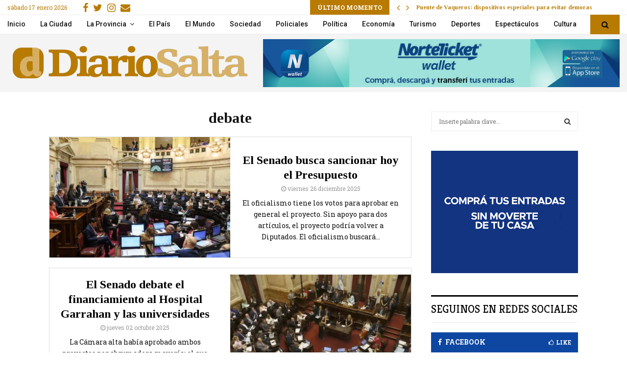

--- FILE ---
content_type: text/html; charset=UTF-8
request_url: https://diariosalta.com/tag/debate/
body_size: 29618
content:
<!DOCTYPE html>
<html lang="es">
<head>
	<meta charset="UTF-8">
		<meta name="viewport" content="width=device-width, initial-scale=1">
		<link rel="profile" href="https://gmpg.org/xfn/11">
	<title>Etiqueta: debate - Diario de Salta</title>
<link data-rocket-preload as="style" href="https://fonts.googleapis.com/css?family=Roboto%3A300%2C300italic%2C400%2C400italic%2C500%2C500italic%2C700%2C700italic%2C800%2C800italic%7CMukta%20Vaani%3A300%2C300italic%2C400%2C400italic%2C500%2C500italic%2C700%2C700italic%2C800%2C800italic%7COswald%3A300%2C300italic%2C400%2C400italic%2C500%2C500italic%2C700%2C700italic%2C800%2C800italic%7CTeko%3A300%2C300italic%2C400%2C400italic%2C500%2C500italic%2C700%2C700italic%2C800%2C800italic%7CUltra%3A300%2C300italic%2C400%2C400italic%2C500%2C500italic%2C700%2C700italic%2C800%2C800italic%7CTinos%3A300%2C300italic%2C400%2C400italic%2C500%2C500italic%2C700%2C700italic%2C800%2C800italic%7CRoboto%20Slab%3A300%2C300italic%2C400%2C400italic%2C500%2C500italic%2C700%2C700italic%2C800%2C800italic%7COpen%20Sans%3A300%2C300italic%2C400%2C400italic%2C500%2C500italic%2C700%2C700italic%2C800%2C800italic%7CKreon%3A300%2C300italic%2C400%2C400italic%2C500%2C500italic%2C700%2C700italic%2C800%2C800italic%3A300%2C300italic%2C400%2C400italic%2C500%2C500italic%2C700%2C700italic%2C800%2C800italic%26amp%3Bsubset%3Dcyrillic%2Ccyrillic-ext%2Cgreek%2Cgreek-ext%2Clatin-ext&#038;display=swap" rel="preload">
<link href="https://fonts.googleapis.com/css?family=Roboto%3A300%2C300italic%2C400%2C400italic%2C500%2C500italic%2C700%2C700italic%2C800%2C800italic%7CMukta%20Vaani%3A300%2C300italic%2C400%2C400italic%2C500%2C500italic%2C700%2C700italic%2C800%2C800italic%7COswald%3A300%2C300italic%2C400%2C400italic%2C500%2C500italic%2C700%2C700italic%2C800%2C800italic%7CTeko%3A300%2C300italic%2C400%2C400italic%2C500%2C500italic%2C700%2C700italic%2C800%2C800italic%7CUltra%3A300%2C300italic%2C400%2C400italic%2C500%2C500italic%2C700%2C700italic%2C800%2C800italic%7CTinos%3A300%2C300italic%2C400%2C400italic%2C500%2C500italic%2C700%2C700italic%2C800%2C800italic%7CRoboto%20Slab%3A300%2C300italic%2C400%2C400italic%2C500%2C500italic%2C700%2C700italic%2C800%2C800italic%7COpen%20Sans%3A300%2C300italic%2C400%2C400italic%2C500%2C500italic%2C700%2C700italic%2C800%2C800italic%7CKreon%3A300%2C300italic%2C400%2C400italic%2C500%2C500italic%2C700%2C700italic%2C800%2C800italic%3A300%2C300italic%2C400%2C400italic%2C500%2C500italic%2C700%2C700italic%2C800%2C800italic%26amp%3Bsubset%3Dcyrillic%2Ccyrillic-ext%2Cgreek%2Cgreek-ext%2Clatin-ext&#038;display=swap" media="print" onload="this.media=&#039;all&#039;" rel="stylesheet">
<noscript><link rel="stylesheet" href="https://fonts.googleapis.com/css?family=Roboto%3A300%2C300italic%2C400%2C400italic%2C500%2C500italic%2C700%2C700italic%2C800%2C800italic%7CMukta%20Vaani%3A300%2C300italic%2C400%2C400italic%2C500%2C500italic%2C700%2C700italic%2C800%2C800italic%7COswald%3A300%2C300italic%2C400%2C400italic%2C500%2C500italic%2C700%2C700italic%2C800%2C800italic%7CTeko%3A300%2C300italic%2C400%2C400italic%2C500%2C500italic%2C700%2C700italic%2C800%2C800italic%7CUltra%3A300%2C300italic%2C400%2C400italic%2C500%2C500italic%2C700%2C700italic%2C800%2C800italic%7CTinos%3A300%2C300italic%2C400%2C400italic%2C500%2C500italic%2C700%2C700italic%2C800%2C800italic%7CRoboto%20Slab%3A300%2C300italic%2C400%2C400italic%2C500%2C500italic%2C700%2C700italic%2C800%2C800italic%7COpen%20Sans%3A300%2C300italic%2C400%2C400italic%2C500%2C500italic%2C700%2C700italic%2C800%2C800italic%7CKreon%3A300%2C300italic%2C400%2C400italic%2C500%2C500italic%2C700%2C700italic%2C800%2C800italic%3A300%2C300italic%2C400%2C400italic%2C500%2C500italic%2C700%2C700italic%2C800%2C800italic%26amp%3Bsubset%3Dcyrillic%2Ccyrillic-ext%2Cgreek%2Cgreek-ext%2Clatin-ext&#038;display=swap"></noscript>
    <style>
        #wpadminbar #wp-admin-bar-p404_free_top_button .ab-icon:before {
            content: "\f103";
            color: red;
            top: 2px;
        }
    </style>
<meta name='robots' content='max-image-preview:large' />

<!-- This site is optimized with the Yoast SEO Premium plugin v13.5 - https://yoast.com/wordpress/plugins/seo/ -->
<meta name="robots" content="noindex,follow"/>
<link rel="next" href="https://diariosalta.com/tag/debate/page/2/" />
<meta property="og:locale" content="es_ES" />
<meta property="og:type" content="object" />
<meta property="og:title" content="Etiqueta: debate - Diario de Salta" />
<meta property="og:url" content="https://diariosalta.com/tag/debate/" />
<meta property="og:site_name" content="Diario de Salta" />
<meta name="twitter:card" content="summary_large_image" />
<meta name="twitter:title" content="Etiqueta: debate - Diario de Salta" />
<meta name="twitter:site" content="@diariosaltaok" />
<script type='application/ld+json' class='yoast-schema-graph yoast-schema-graph--main'>{"@context":"https://schema.org","@graph":[{"@type":"Organization","@id":"https://diariosalta.com/#organization","name":"Diario de Salta","url":"https://diariosalta.com/","sameAs":["https://www.facebook.com/diariosalta","https://www.instagram.com/diariosalta/","https://twitter.com/diariosaltaok"],"logo":{"@type":"ImageObject","@id":"https://diariosalta.com/#logo","inLanguage":"es","url":"https://diariosalta.com/wp-content/uploads/2020/04/logo_color_2.png","width":1644,"height":313,"caption":"Diario de Salta"},"image":{"@id":"https://diariosalta.com/#logo"}},{"@type":"WebSite","@id":"https://diariosalta.com/#website","url":"https://diariosalta.com/","name":"Diario de Salta","inLanguage":"es","description":"Noticias de Salta y sus Municipios","publisher":{"@id":"https://diariosalta.com/#organization"},"potentialAction":[{"@type":"SearchAction","target":"https://diariosalta.com/?s={search_term_string}","query-input":"required name=search_term_string"}]},{"@type":"CollectionPage","@id":"https://diariosalta.com/tag/debate/#webpage","url":"https://diariosalta.com/tag/debate/","name":"Etiqueta: debate - Diario de Salta","isPartOf":{"@id":"https://diariosalta.com/#website"},"inLanguage":"es","breadcrumb":{"@id":"https://diariosalta.com/tag/debate/#breadcrumb"}},{"@type":"BreadcrumbList","@id":"https://diariosalta.com/tag/debate/#breadcrumb","itemListElement":[{"@type":"ListItem","position":1,"item":{"@type":"WebPage","@id":"https://diariosalta.com/","url":"https://diariosalta.com/","name":"Inicio"}},{"@type":"ListItem","position":2,"item":{"@type":"WebPage","@id":"https://diariosalta.com/tag/debate/","url":"https://diariosalta.com/tag/debate/","name":"debate"}}]}]}</script>
<!-- / Yoast SEO Premium plugin. -->

<link rel='dns-prefetch' href='//fonts.googleapis.com' />
<link href='https://fonts.gstatic.com' crossorigin rel='preconnect' />
<link rel="alternate" type="application/rss+xml" title="Diario de Salta &raquo; Feed" href="https://diariosalta.com/feed/" />
<link rel="alternate" type="application/rss+xml" title="Diario de Salta &raquo; Feed de los comentarios" href="https://diariosalta.com/comments/feed/" />
<link rel="alternate" type="application/rss+xml" title="Diario de Salta &raquo; Etiqueta debate del feed" href="https://diariosalta.com/tag/debate/feed/" />
<style id='wp-img-auto-sizes-contain-inline-css' type='text/css'>
img:is([sizes=auto i],[sizes^="auto," i]){contain-intrinsic-size:3000px 1500px}
/*# sourceURL=wp-img-auto-sizes-contain-inline-css */
</style>
<style id='wp-block-library-inline-css' type='text/css'>
:root{--wp-block-synced-color:#7a00df;--wp-block-synced-color--rgb:122,0,223;--wp-bound-block-color:var(--wp-block-synced-color);--wp-editor-canvas-background:#ddd;--wp-admin-theme-color:#007cba;--wp-admin-theme-color--rgb:0,124,186;--wp-admin-theme-color-darker-10:#006ba1;--wp-admin-theme-color-darker-10--rgb:0,107,160.5;--wp-admin-theme-color-darker-20:#005a87;--wp-admin-theme-color-darker-20--rgb:0,90,135;--wp-admin-border-width-focus:2px}@media (min-resolution:192dpi){:root{--wp-admin-border-width-focus:1.5px}}.wp-element-button{cursor:pointer}:root .has-very-light-gray-background-color{background-color:#eee}:root .has-very-dark-gray-background-color{background-color:#313131}:root .has-very-light-gray-color{color:#eee}:root .has-very-dark-gray-color{color:#313131}:root .has-vivid-green-cyan-to-vivid-cyan-blue-gradient-background{background:linear-gradient(135deg,#00d084,#0693e3)}:root .has-purple-crush-gradient-background{background:linear-gradient(135deg,#34e2e4,#4721fb 50%,#ab1dfe)}:root .has-hazy-dawn-gradient-background{background:linear-gradient(135deg,#faaca8,#dad0ec)}:root .has-subdued-olive-gradient-background{background:linear-gradient(135deg,#fafae1,#67a671)}:root .has-atomic-cream-gradient-background{background:linear-gradient(135deg,#fdd79a,#004a59)}:root .has-nightshade-gradient-background{background:linear-gradient(135deg,#330968,#31cdcf)}:root .has-midnight-gradient-background{background:linear-gradient(135deg,#020381,#2874fc)}:root{--wp--preset--font-size--normal:16px;--wp--preset--font-size--huge:42px}.has-regular-font-size{font-size:1em}.has-larger-font-size{font-size:2.625em}.has-normal-font-size{font-size:var(--wp--preset--font-size--normal)}.has-huge-font-size{font-size:var(--wp--preset--font-size--huge)}.has-text-align-center{text-align:center}.has-text-align-left{text-align:left}.has-text-align-right{text-align:right}.has-fit-text{white-space:nowrap!important}#end-resizable-editor-section{display:none}.aligncenter{clear:both}.items-justified-left{justify-content:flex-start}.items-justified-center{justify-content:center}.items-justified-right{justify-content:flex-end}.items-justified-space-between{justify-content:space-between}.screen-reader-text{border:0;clip-path:inset(50%);height:1px;margin:-1px;overflow:hidden;padding:0;position:absolute;width:1px;word-wrap:normal!important}.screen-reader-text:focus{background-color:#ddd;clip-path:none;color:#444;display:block;font-size:1em;height:auto;left:5px;line-height:normal;padding:15px 23px 14px;text-decoration:none;top:5px;width:auto;z-index:100000}html :where(.has-border-color){border-style:solid}html :where([style*=border-top-color]){border-top-style:solid}html :where([style*=border-right-color]){border-right-style:solid}html :where([style*=border-bottom-color]){border-bottom-style:solid}html :where([style*=border-left-color]){border-left-style:solid}html :where([style*=border-width]){border-style:solid}html :where([style*=border-top-width]){border-top-style:solid}html :where([style*=border-right-width]){border-right-style:solid}html :where([style*=border-bottom-width]){border-bottom-style:solid}html :where([style*=border-left-width]){border-left-style:solid}html :where(img[class*=wp-image-]){height:auto;max-width:100%}:where(figure){margin:0 0 1em}html :where(.is-position-sticky){--wp-admin--admin-bar--position-offset:var(--wp-admin--admin-bar--height,0px)}@media screen and (max-width:600px){html :where(.is-position-sticky){--wp-admin--admin-bar--position-offset:0px}}

/*# sourceURL=wp-block-library-inline-css */
</style><style id='wp-block-heading-inline-css' type='text/css'>
h1:where(.wp-block-heading).has-background,h2:where(.wp-block-heading).has-background,h3:where(.wp-block-heading).has-background,h4:where(.wp-block-heading).has-background,h5:where(.wp-block-heading).has-background,h6:where(.wp-block-heading).has-background{padding:1.25em 2.375em}h1.has-text-align-left[style*=writing-mode]:where([style*=vertical-lr]),h1.has-text-align-right[style*=writing-mode]:where([style*=vertical-rl]),h2.has-text-align-left[style*=writing-mode]:where([style*=vertical-lr]),h2.has-text-align-right[style*=writing-mode]:where([style*=vertical-rl]),h3.has-text-align-left[style*=writing-mode]:where([style*=vertical-lr]),h3.has-text-align-right[style*=writing-mode]:where([style*=vertical-rl]),h4.has-text-align-left[style*=writing-mode]:where([style*=vertical-lr]),h4.has-text-align-right[style*=writing-mode]:where([style*=vertical-rl]),h5.has-text-align-left[style*=writing-mode]:where([style*=vertical-lr]),h5.has-text-align-right[style*=writing-mode]:where([style*=vertical-rl]),h6.has-text-align-left[style*=writing-mode]:where([style*=vertical-lr]),h6.has-text-align-right[style*=writing-mode]:where([style*=vertical-rl]){rotate:180deg}
/*# sourceURL=https://diariosalta.com/wp-includes/blocks/heading/style.min.css */
</style>
<style id='wp-block-paragraph-inline-css' type='text/css'>
.is-small-text{font-size:.875em}.is-regular-text{font-size:1em}.is-large-text{font-size:2.25em}.is-larger-text{font-size:3em}.has-drop-cap:not(:focus):first-letter{float:left;font-size:8.4em;font-style:normal;font-weight:100;line-height:.68;margin:.05em .1em 0 0;text-transform:uppercase}body.rtl .has-drop-cap:not(:focus):first-letter{float:none;margin-left:.1em}p.has-drop-cap.has-background{overflow:hidden}:root :where(p.has-background){padding:1.25em 2.375em}:where(p.has-text-color:not(.has-link-color)) a{color:inherit}p.has-text-align-left[style*="writing-mode:vertical-lr"],p.has-text-align-right[style*="writing-mode:vertical-rl"]{rotate:180deg}
/*# sourceURL=https://diariosalta.com/wp-includes/blocks/paragraph/style.min.css */
</style>
<style id='global-styles-inline-css' type='text/css'>
:root{--wp--preset--aspect-ratio--square: 1;--wp--preset--aspect-ratio--4-3: 4/3;--wp--preset--aspect-ratio--3-4: 3/4;--wp--preset--aspect-ratio--3-2: 3/2;--wp--preset--aspect-ratio--2-3: 2/3;--wp--preset--aspect-ratio--16-9: 16/9;--wp--preset--aspect-ratio--9-16: 9/16;--wp--preset--color--black: #000000;--wp--preset--color--cyan-bluish-gray: #abb8c3;--wp--preset--color--white: #ffffff;--wp--preset--color--pale-pink: #f78da7;--wp--preset--color--vivid-red: #cf2e2e;--wp--preset--color--luminous-vivid-orange: #ff6900;--wp--preset--color--luminous-vivid-amber: #fcb900;--wp--preset--color--light-green-cyan: #7bdcb5;--wp--preset--color--vivid-green-cyan: #00d084;--wp--preset--color--pale-cyan-blue: #8ed1fc;--wp--preset--color--vivid-cyan-blue: #0693e3;--wp--preset--color--vivid-purple: #9b51e0;--wp--preset--gradient--vivid-cyan-blue-to-vivid-purple: linear-gradient(135deg,rgb(6,147,227) 0%,rgb(155,81,224) 100%);--wp--preset--gradient--light-green-cyan-to-vivid-green-cyan: linear-gradient(135deg,rgb(122,220,180) 0%,rgb(0,208,130) 100%);--wp--preset--gradient--luminous-vivid-amber-to-luminous-vivid-orange: linear-gradient(135deg,rgb(252,185,0) 0%,rgb(255,105,0) 100%);--wp--preset--gradient--luminous-vivid-orange-to-vivid-red: linear-gradient(135deg,rgb(255,105,0) 0%,rgb(207,46,46) 100%);--wp--preset--gradient--very-light-gray-to-cyan-bluish-gray: linear-gradient(135deg,rgb(238,238,238) 0%,rgb(169,184,195) 100%);--wp--preset--gradient--cool-to-warm-spectrum: linear-gradient(135deg,rgb(74,234,220) 0%,rgb(151,120,209) 20%,rgb(207,42,186) 40%,rgb(238,44,130) 60%,rgb(251,105,98) 80%,rgb(254,248,76) 100%);--wp--preset--gradient--blush-light-purple: linear-gradient(135deg,rgb(255,206,236) 0%,rgb(152,150,240) 100%);--wp--preset--gradient--blush-bordeaux: linear-gradient(135deg,rgb(254,205,165) 0%,rgb(254,45,45) 50%,rgb(107,0,62) 100%);--wp--preset--gradient--luminous-dusk: linear-gradient(135deg,rgb(255,203,112) 0%,rgb(199,81,192) 50%,rgb(65,88,208) 100%);--wp--preset--gradient--pale-ocean: linear-gradient(135deg,rgb(255,245,203) 0%,rgb(182,227,212) 50%,rgb(51,167,181) 100%);--wp--preset--gradient--electric-grass: linear-gradient(135deg,rgb(202,248,128) 0%,rgb(113,206,126) 100%);--wp--preset--gradient--midnight: linear-gradient(135deg,rgb(2,3,129) 0%,rgb(40,116,252) 100%);--wp--preset--font-size--small: 14px;--wp--preset--font-size--medium: 20px;--wp--preset--font-size--large: 32px;--wp--preset--font-size--x-large: 42px;--wp--preset--font-size--normal: 16px;--wp--preset--font-size--huge: 42px;--wp--preset--spacing--20: 0.44rem;--wp--preset--spacing--30: 0.67rem;--wp--preset--spacing--40: 1rem;--wp--preset--spacing--50: 1.5rem;--wp--preset--spacing--60: 2.25rem;--wp--preset--spacing--70: 3.38rem;--wp--preset--spacing--80: 5.06rem;--wp--preset--shadow--natural: 6px 6px 9px rgba(0, 0, 0, 0.2);--wp--preset--shadow--deep: 12px 12px 50px rgba(0, 0, 0, 0.4);--wp--preset--shadow--sharp: 6px 6px 0px rgba(0, 0, 0, 0.2);--wp--preset--shadow--outlined: 6px 6px 0px -3px rgb(255, 255, 255), 6px 6px rgb(0, 0, 0);--wp--preset--shadow--crisp: 6px 6px 0px rgb(0, 0, 0);}:where(.is-layout-flex){gap: 0.5em;}:where(.is-layout-grid){gap: 0.5em;}body .is-layout-flex{display: flex;}.is-layout-flex{flex-wrap: wrap;align-items: center;}.is-layout-flex > :is(*, div){margin: 0;}body .is-layout-grid{display: grid;}.is-layout-grid > :is(*, div){margin: 0;}:where(.wp-block-columns.is-layout-flex){gap: 2em;}:where(.wp-block-columns.is-layout-grid){gap: 2em;}:where(.wp-block-post-template.is-layout-flex){gap: 1.25em;}:where(.wp-block-post-template.is-layout-grid){gap: 1.25em;}.has-black-color{color: var(--wp--preset--color--black) !important;}.has-cyan-bluish-gray-color{color: var(--wp--preset--color--cyan-bluish-gray) !important;}.has-white-color{color: var(--wp--preset--color--white) !important;}.has-pale-pink-color{color: var(--wp--preset--color--pale-pink) !important;}.has-vivid-red-color{color: var(--wp--preset--color--vivid-red) !important;}.has-luminous-vivid-orange-color{color: var(--wp--preset--color--luminous-vivid-orange) !important;}.has-luminous-vivid-amber-color{color: var(--wp--preset--color--luminous-vivid-amber) !important;}.has-light-green-cyan-color{color: var(--wp--preset--color--light-green-cyan) !important;}.has-vivid-green-cyan-color{color: var(--wp--preset--color--vivid-green-cyan) !important;}.has-pale-cyan-blue-color{color: var(--wp--preset--color--pale-cyan-blue) !important;}.has-vivid-cyan-blue-color{color: var(--wp--preset--color--vivid-cyan-blue) !important;}.has-vivid-purple-color{color: var(--wp--preset--color--vivid-purple) !important;}.has-black-background-color{background-color: var(--wp--preset--color--black) !important;}.has-cyan-bluish-gray-background-color{background-color: var(--wp--preset--color--cyan-bluish-gray) !important;}.has-white-background-color{background-color: var(--wp--preset--color--white) !important;}.has-pale-pink-background-color{background-color: var(--wp--preset--color--pale-pink) !important;}.has-vivid-red-background-color{background-color: var(--wp--preset--color--vivid-red) !important;}.has-luminous-vivid-orange-background-color{background-color: var(--wp--preset--color--luminous-vivid-orange) !important;}.has-luminous-vivid-amber-background-color{background-color: var(--wp--preset--color--luminous-vivid-amber) !important;}.has-light-green-cyan-background-color{background-color: var(--wp--preset--color--light-green-cyan) !important;}.has-vivid-green-cyan-background-color{background-color: var(--wp--preset--color--vivid-green-cyan) !important;}.has-pale-cyan-blue-background-color{background-color: var(--wp--preset--color--pale-cyan-blue) !important;}.has-vivid-cyan-blue-background-color{background-color: var(--wp--preset--color--vivid-cyan-blue) !important;}.has-vivid-purple-background-color{background-color: var(--wp--preset--color--vivid-purple) !important;}.has-black-border-color{border-color: var(--wp--preset--color--black) !important;}.has-cyan-bluish-gray-border-color{border-color: var(--wp--preset--color--cyan-bluish-gray) !important;}.has-white-border-color{border-color: var(--wp--preset--color--white) !important;}.has-pale-pink-border-color{border-color: var(--wp--preset--color--pale-pink) !important;}.has-vivid-red-border-color{border-color: var(--wp--preset--color--vivid-red) !important;}.has-luminous-vivid-orange-border-color{border-color: var(--wp--preset--color--luminous-vivid-orange) !important;}.has-luminous-vivid-amber-border-color{border-color: var(--wp--preset--color--luminous-vivid-amber) !important;}.has-light-green-cyan-border-color{border-color: var(--wp--preset--color--light-green-cyan) !important;}.has-vivid-green-cyan-border-color{border-color: var(--wp--preset--color--vivid-green-cyan) !important;}.has-pale-cyan-blue-border-color{border-color: var(--wp--preset--color--pale-cyan-blue) !important;}.has-vivid-cyan-blue-border-color{border-color: var(--wp--preset--color--vivid-cyan-blue) !important;}.has-vivid-purple-border-color{border-color: var(--wp--preset--color--vivid-purple) !important;}.has-vivid-cyan-blue-to-vivid-purple-gradient-background{background: var(--wp--preset--gradient--vivid-cyan-blue-to-vivid-purple) !important;}.has-light-green-cyan-to-vivid-green-cyan-gradient-background{background: var(--wp--preset--gradient--light-green-cyan-to-vivid-green-cyan) !important;}.has-luminous-vivid-amber-to-luminous-vivid-orange-gradient-background{background: var(--wp--preset--gradient--luminous-vivid-amber-to-luminous-vivid-orange) !important;}.has-luminous-vivid-orange-to-vivid-red-gradient-background{background: var(--wp--preset--gradient--luminous-vivid-orange-to-vivid-red) !important;}.has-very-light-gray-to-cyan-bluish-gray-gradient-background{background: var(--wp--preset--gradient--very-light-gray-to-cyan-bluish-gray) !important;}.has-cool-to-warm-spectrum-gradient-background{background: var(--wp--preset--gradient--cool-to-warm-spectrum) !important;}.has-blush-light-purple-gradient-background{background: var(--wp--preset--gradient--blush-light-purple) !important;}.has-blush-bordeaux-gradient-background{background: var(--wp--preset--gradient--blush-bordeaux) !important;}.has-luminous-dusk-gradient-background{background: var(--wp--preset--gradient--luminous-dusk) !important;}.has-pale-ocean-gradient-background{background: var(--wp--preset--gradient--pale-ocean) !important;}.has-electric-grass-gradient-background{background: var(--wp--preset--gradient--electric-grass) !important;}.has-midnight-gradient-background{background: var(--wp--preset--gradient--midnight) !important;}.has-small-font-size{font-size: var(--wp--preset--font-size--small) !important;}.has-medium-font-size{font-size: var(--wp--preset--font-size--medium) !important;}.has-large-font-size{font-size: var(--wp--preset--font-size--large) !important;}.has-x-large-font-size{font-size: var(--wp--preset--font-size--x-large) !important;}
/*# sourceURL=global-styles-inline-css */
</style>

<style id='classic-theme-styles-inline-css' type='text/css'>
/*! This file is auto-generated */
.wp-block-button__link{color:#fff;background-color:#32373c;border-radius:9999px;box-shadow:none;text-decoration:none;padding:calc(.667em + 2px) calc(1.333em + 2px);font-size:1.125em}.wp-block-file__button{background:#32373c;color:#fff;text-decoration:none}
/*# sourceURL=/wp-includes/css/classic-themes.min.css */
</style>
<link data-minify="1" rel='stylesheet' id='pencisc-css' href='https://diariosalta.com/wp-content/cache/min/1/wp-content/plugins/penci-framework/assets/css/single-shortcode.css?ver=1696794029' type='text/css' media='all' />
<link data-minify="1" rel='stylesheet' id='parent-style-css' href='https://diariosalta.com/wp-content/cache/min/1/wp-content/themes/pennews/style.css?ver=1696794029' type='text/css' media='all' />
<link data-minify="1" rel='stylesheet' id='penci-style-child-css' href='https://diariosalta.com/wp-content/cache/min/1/wp-content/themes/pennews-child/style.css?ver=1696794029' type='text/css' media='all' />
<link data-minify="1" rel='stylesheet' id='penci-font-awesome-css' href='https://diariosalta.com/wp-content/cache/min/1/wp-content/themes/pennews/css/font-awesome.min.css?ver=1696794029' type='text/css' media='all' />

<link data-minify="1" rel='stylesheet' id='penci-style-css' href='https://diariosalta.com/wp-content/cache/min/1/wp-content/themes/pennews-child/style.css?ver=1696794029' type='text/css' media='all' />
<style id='penci-style-inline-css' type='text/css'>
.penci-block-vc.style-title-13:not(.footer-widget).style-title-center .penci-block-heading {border-right: 10px solid transparent; border-left: 10px solid transparent; }.site-branding h1, .site-branding h2 {margin: 0;}.penci-schema-markup { display: none !important; }.penci-entry-media .twitter-video { max-width: none !important; margin: 0 !important; }.penci-entry-media .fb-video { margin-bottom: 0; }.penci-entry-media .post-format-meta > iframe { vertical-align: top; }.penci-single-style-6 .penci-entry-media-top.penci-video-format-dailymotion:after, .penci-single-style-6 .penci-entry-media-top.penci-video-format-facebook:after, .penci-single-style-6 .penci-entry-media-top.penci-video-format-vimeo:after, .penci-single-style-6 .penci-entry-media-top.penci-video-format-twitter:after, .penci-single-style-7 .penci-entry-media-top.penci-video-format-dailymotion:after, .penci-single-style-7 .penci-entry-media-top.penci-video-format-facebook:after, .penci-single-style-7 .penci-entry-media-top.penci-video-format-vimeo:after, .penci-single-style-7 .penci-entry-media-top.penci-video-format-twitter:after { content: none; } .penci-single-style-5 .penci-entry-media.penci-video-format-dailymotion:after, .penci-single-style-5 .penci-entry-media.penci-video-format-facebook:after, .penci-single-style-5 .penci-entry-media.penci-video-format-vimeo:after, .penci-single-style-5 .penci-entry-media.penci-video-format-twitter:after { content: none; }@media screen and (max-width: 960px) { .penci-insta-thumb ul.thumbnails.penci_col_5 li, .penci-insta-thumb ul.thumbnails.penci_col_6 li { width: 33.33% !important; } .penci-insta-thumb ul.thumbnails.penci_col_7 li, .penci-insta-thumb ul.thumbnails.penci_col_8 li, .penci-insta-thumb ul.thumbnails.penci_col_9 li, .penci-insta-thumb ul.thumbnails.penci_col_10 li { width: 25% !important; } }.site-header.header--s12 .penci-menu-toggle-wapper,.site-header.header--s12 .header__social-search { flex: 1; }.site-header.header--s5 .site-branding {  padding-right: 0;margin-right: 40px; }.penci-block_37 .penci_post-meta { padding-top: 8px; }.penci-block_37 .penci-post-excerpt + .penci_post-meta { padding-top: 0; }.penci-hide-text-votes { display: none; }.penci-usewr-review {  border-top: 1px solid #ececec; }.penci-review-score {top: 5px; position: relative; }.penci-social-counter.penci-social-counter--style-3 .penci-social__empty a, .penci-social-counter.penci-social-counter--style-4 .penci-social__empty a, .penci-social-counter.penci-social-counter--style-5 .penci-social__empty a, .penci-social-counter.penci-social-counter--style-6 .penci-social__empty a { display: flex; justify-content: center; align-items: center; }.penci-block-error { padding: 0 20px 20px; }@media screen and (min-width: 1240px){ .penci_dis_padding_bw .penci-content-main.penci-col-4:nth-child(3n+2) { padding-right: 15px; padding-left: 15px; }}.bos_searchbox_widget_class.penci-vc-column-1 #flexi_searchbox #b_searchboxInc .b_submitButton_wrapper{ padding-top: 10px; padding-bottom: 10px; }.mfp-image-holder .mfp-close, .mfp-iframe-holder .mfp-close { background: transparent; border-color: transparent; }h1, h2, h3, h4, h5, h6,.error404 .page-title,
		.error404 .penci-block-vc .penci-block__title, .footer__bottom.style-2 .block-title {font-family: 'Tinos', serif}h1, h2, h3, h4, h5, h6,.error404 .page-title,
		 .error404 .penci-block-vc .penci-block__title, .product_list_widget .product-title, .footer__bottom.style-2 .block-title {font-weight: 700}.penci-block-vc .penci-block__title, .penci-menu-hbg .penci-block-vc .penci-block__title, .penci-menu-hbg-widgets .menu-hbg-title{ font-family:'Tinos', serif; }.penci-block-vc .penci-block__title, .penci-menu-hbg .penci-block-vc .penci-block__title, .penci-menu-hbg-widgets .menu-hbg-title{ font-weight:300; }body, button, input, select, textarea,.woocommerce ul.products li.product .button,#site-navigation .penci-megamenu .penci-mega-thumbnail .mega-cat-name{font-family: 'Roboto Slab', serif}.single .entry-content,.page .entry-content{ font-size:17px; }.penci-topbar .topbar__social-media a{ font-size: 20px; }.topbar__trending{ width:600px ; }.penci-topbar{ background-color:#ffffff ; }.penci-topbar,.penci-topbar a, .penci-topbar ul li a{ color:#b87b00 ; }.penci-topbar a:hover , .penci-topbar ul li a:hover{ color:#b87b00 !important; }.topbar__social-media a:hover{ color:#b87b00 ; }.penci-topbar ul.menu li ul.sub-menu li a:hover{ color:#b87b00 ; }.penci-topbar .topbar__trending .headline-title{ background-color:#b87b00 ; }.penci-topbar .topbar__trending .headline-title{ color:#ffffff ; }.header__top.header--s2{ padding-top:10px; }.header__top.header--s2{ padding-bottom:10px; }.site-description{ font-family: 'Open Sans', sans-serif;font-weight: 600; }.main-navigation > ul:not(.children) > li.highlight-button{ min-height: 40px; }.site-header,.main-navigation > ul:not(.children) > li > a,.site-header.header--s7 .main-navigation > ul:not(.children) > li > a,.search-click,.penci-menuhbg-wapper,.header__social-media,.site-header.header--s7,.site-header.header--s1 .site-branding .site-title,.site-header.header--s7 .site-branding .site-title,.site-header.header--s10 .site-branding .site-title,.site-header.header--s5 .site-branding .site-title{ line-height: 39px; min-height: 40px; }.site-header.header--s7 .custom-logo, .site-header.header--s10 .custom-logo,.site-header.header--s11 .custom-logo, .site-header.header--s1 .custom-logo, .site-header.header--s5 .custom-logo { max-height: 36px; }.main-navigation a,.mobile-sidebar .primary-menu-mobile li a, .penci-menu-hbg .primary-menu-mobile li a{ font-family: 'Roboto', sans-serif; }.main-navigation a,.mobile-sidebar .primary-menu-mobile li a, .penci-menu-hbg .primary-menu-mobile li a{ font-weight: 500; }.main-navigation > ul:not(.children) > li > a{ font-size: 14px; }#site-navigation .penci-megamenu .penci-mega-date{ font-size: 11px; }.main-navigation a{ text-transform: none; }.main-navigation > ul:not(.children) > li ul.sub-menu{ border-top: 0 !important; }#site-navigation .penci-megamenu .penci-mega-child-categories a{ text-transform: none; }.penci-archive .penci-archive__content .penci-post-item .entry-title{ font-size:24px; }.penci-block-vc-pag .penci-pmore-link .more-link{ font-family:'Roboto', sans-serif; }.penci-menu-hbg-widgets .menu-hbg-title { font-family:'Kreon', serif }
		.woocommerce div.product .related > h2,.woocommerce div.product .upsells > h2,
		.post-title-box .post-box-title,.site-content #respond h3,.site-content .widget-title,
		.site-content .widgettitle,
		body.page-template-full-width.page-paged-2 .site-content .widget.penci-block-vc .penci-block__title,
		body:not( .page-template-full-width ) .site-content .widget.penci-block-vc .penci-block__title{ font-size:22px !important;font-weight:400 !important;font-family:'Kreon', serif !important; }.footer__bottom .footer__bottom_container{padding-top:30px;padding-bottom:15px;}.footer__bottom.style-2 .block-title{ font-size:15px !important;}.site-info{font-size:13px;}.penci-popup-login-register .penci-login-container a:hover{ color:#6288a5 ; }.penci-popup-login-register .penci-login-container .penci-login input[type="submit"]{ background-color:#6288a5 ; }body{ background-color: #fff; }.penci_dis_padding_bw .penci-block-vc.style-title-11:not(.footer-widget) .penci-block__title a,
		.penci_dis_padding_bw .penci-block-vc.style-title-11:not(.footer-widget) .penci-block__title span, 
		.penci_dis_padding_bw .penci-block-vc.style-title-11:not(.footer-widget) .penci-subcat-filter, 
		.penci_dis_padding_bw .penci-block-vc.style-title-11:not(.footer-widget) .penci-slider-nav{ background-color:#ffffff; }body, input, select, textarea,
			.widget.widget_display_replies li, .widget.widget_display_topics li,
			.widget ul li,
			.error404 .page-title,
			.entry-content .penci-recipe-heading h2,
			.entry-content .penci-recipe-title,
			#respond h3,.penci-review-text,#respond textarea, .wpcf7 textarea,
			.woocommerce .woocommerce-product-search input[type="search"],
			.woocommerce nav.woocommerce-pagination ul li a, .woocommerce nav.woocommerce-pagination ul li span,
			.woocommerce table.shop_table th,
			.woocommerce-page form .form-row .input-text,
			.select2-container--default .select2-selection--single .select2-selection__rendered,
			#respond label, .wpcf7 label,
			.mc4wp-form,
			#bbpress-forums li.bbp-body ul.forum li.bbp-forum-topic-count, #bbpress-forums li.bbp-body ul.forum li.bbp-forum-reply-count,
			#bbpress-forums li.bbp-body ul.forum li.bbp-forum-freshness, #bbpress-forums li.bbp-body ul.forum li.bbp-forum-freshness a, 
			#bbpress-forums li.bbp-body ul.topic li.bbp-forum-topic-count, #bbpress-forums li.bbp-body ul.topic li.bbp-topic-voice-count,
			#bbpress-forums li.bbp-body ul.topic li.bbp-forum-reply-count, #bbpress-forums li.bbp-body ul.topic li.bbp-topic-freshness > a,
			#bbpress-forums li.bbp-body ul.topic li.bbp-topic-freshness, #bbpress-forums li.bbp-body ul.topic li.bbp-topic-reply-count,
			div.bbp-template-notice, div.indicator-hint,
			#bbpress-forums fieldset.bbp-form legend,
			.entry-content code, .wpb_text_column code, .entry-content blockquote.wp-block-quote p, .entry-content blockquote.wp-block-quote p,
			.penci_dark_layout blockquote.style-3, .penci_dark_layout blockquote.style-3 p,
			.penci_dark_layout blockquote.style-2,.penci_dark_layout blockquote.style-2 p,
			.wpb_text_column blockquote.wp-block-quote p, .wpb_text_column blockquote.wp-block-quote p,
			.widget.widget_display_views li, .widget.widget_display_forums li, .widget.widget_layered_nav li,
			.widget.widget_product_categories li, .widget.widget_categories li, .widget.widget_archive li,
			.widget.widget_pages li, .widget.widget_meta li, .wp-block-pullquote{ color:#111111 }.buy-button{ background-color:#b87b00 !important; }.penci-menuhbg-toggle:hover .lines-button:after,.penci-menuhbg-toggle:hover .penci-lines:before,.penci-menuhbg-toggle:hover .penci-lines:after.penci-login-container a,.penci_list_shortcode li:before,.footer__sidebars .penci-block-vc .penci__post-title a:hover,.penci-viewall-results a:hover,.post-entry .penci-portfolio-filter ul li.active a, .penci-portfolio-filter ul li.active a,.penci-ajax-search-results-wrapper .penci__post-title a:hover{ color: #b87b00; }.penci-tweets-widget-content .icon-tweets,.penci-tweets-widget-content .tweet-intents a,.penci-tweets-widget-content .tweet-intents span:after,.woocommerce .star-rating span,.woocommerce .comment-form p.stars a:hover,.woocommerce div.product .woocommerce-tabs ul.tabs li a:hover,.penci-subcat-list .flexMenu-viewMore:hover a, .penci-subcat-list .flexMenu-viewMore:focus a,.penci-subcat-list .flexMenu-viewMore .flexMenu-popup .penci-subcat-item a:hover,.penci-owl-carousel-style .owl-dot.active span, .penci-owl-carousel-style .owl-dot:hover span,.penci-owl-carousel-slider .owl-dot.active span,.penci-owl-carousel-slider .owl-dot:hover span{ color: #b87b00; }.penci-owl-carousel-slider .owl-dot.active span,.penci-owl-carousel-slider .owl-dot:hover span{ background-color: #b87b00; }blockquote, q,.penci-post-pagination a:hover,a:hover,.penci-entry-meta a:hover,.penci-portfolio-below_img .inner-item-portfolio .portfolio-desc a:hover h3,.main-navigation.penci_disable_padding_menu > ul:not(.children) > li:hover > a,.main-navigation.penci_disable_padding_menu > ul:not(.children) > li:active > a,.main-navigation.penci_disable_padding_menu > ul:not(.children) > li.current-menu-item > a,.main-navigation.penci_disable_padding_menu > ul:not(.children) > li.current-menu-ancestor > a,.main-navigation.penci_disable_padding_menu > ul:not(.children) > li.current-category-ancestor > a,.site-header.header--s11 .main-navigation.penci_enable_line_menu .menu > li:hover > a,.site-header.header--s11 .main-navigation.penci_enable_line_menu .menu > li:active > a,.site-header.header--s11 .main-navigation.penci_enable_line_menu .menu > li.current-menu-item > a,.main-navigation.penci_disable_padding_menu ul.menu > li > a:hover,.main-navigation ul li:hover > a,.main-navigation ul li:active > a,.main-navigation li.current-menu-item > a,#site-navigation .penci-megamenu .penci-mega-child-categories a.cat-active,#site-navigation .penci-megamenu .penci-content-megamenu .penci-mega-latest-posts .penci-mega-post a:not(.mega-cat-name):hover,.penci-post-pagination h5 a:hover{ color: #b87b00; }.main-navigation.penci_disable_padding_menu > ul:not(.children) > li.highlight-button > a{ color: #b87b00;border-color: #b87b00; }.main-navigation.penci_disable_padding_menu > ul:not(.children) > li.highlight-button:hover > a,.main-navigation.penci_disable_padding_menu > ul:not(.children) > li.highlight-button:active > a,.main-navigation.penci_disable_padding_menu > ul:not(.children) > li.highlight-button.current-category-ancestor > a,.main-navigation.penci_disable_padding_menu > ul:not(.children) > li.highlight-button.current-category-ancestor > a,.main-navigation.penci_disable_padding_menu > ul:not(.children) > li.highlight-button.current-menu-ancestor > a,.main-navigation.penci_disable_padding_menu > ul:not(.children) > li.highlight-button.current-menu-item > a{ border-color: #b87b00; }.penci-menu-hbg .primary-menu-mobile li a:hover,.penci-menu-hbg .primary-menu-mobile li.toggled-on > a,.penci-menu-hbg .primary-menu-mobile li.toggled-on > .dropdown-toggle,.penci-menu-hbg .primary-menu-mobile li.current-menu-item > a,.penci-menu-hbg .primary-menu-mobile li.current-menu-item > .dropdown-toggle,.mobile-sidebar .primary-menu-mobile li a:hover,.mobile-sidebar .primary-menu-mobile li.toggled-on-first > a,.mobile-sidebar .primary-menu-mobile li.toggled-on > a,.mobile-sidebar .primary-menu-mobile li.toggled-on > .dropdown-toggle,.mobile-sidebar .primary-menu-mobile li.current-menu-item > a,.mobile-sidebar .primary-menu-mobile li.current-menu-item > .dropdown-toggle,.mobile-sidebar #sidebar-nav-logo a,.mobile-sidebar #sidebar-nav-logo a:hover.mobile-sidebar #sidebar-nav-logo:before,.penci-recipe-heading a.penci-recipe-print,.widget a:hover,.widget.widget_recent_entries li a:hover, .widget.widget_recent_comments li a:hover, .widget.widget_meta li a:hover,.penci-topbar a:hover,.penci-topbar ul li:hover,.penci-topbar ul li a:hover,.penci-topbar ul.menu li ul.sub-menu li a:hover,.site-branding a, .site-branding .site-title{ color: #b87b00; }.penci-viewall-results a:hover,.penci-ajax-search-results-wrapper .penci__post-title a:hover,.header__search_dis_bg .search-click:hover,.header__social-media a:hover,.penci-login-container .link-bottom a,.error404 .page-content a,.penci-no-results .search-form .search-submit:hover,.error404 .page-content .search-form .search-submit:hover,.penci_breadcrumbs a:hover, .penci_breadcrumbs a:hover span,.penci-archive .entry-meta a:hover,.penci-caption-above-img .wp-caption a:hover,.penci-author-content .author-social:hover,.entry-content a,.comment-content a,.penci-page-style-5 .penci-active-thumb .penci-entry-meta a:hover,.penci-single-style-5 .penci-active-thumb .penci-entry-meta a:hover{ color: #b87b00; }blockquote:not(.wp-block-quote).style-2:before{ background-color: transparent; }blockquote.style-2:before,blockquote:not(.wp-block-quote),blockquote.style-2 cite, blockquote.style-2 .author,blockquote.style-3 cite, blockquote.style-3 .author,.woocommerce ul.products li.product .price,.woocommerce ul.products li.product .price ins,.woocommerce div.product p.price ins,.woocommerce div.product span.price ins, .woocommerce div.product p.price, .woocommerce div.product span.price,.woocommerce div.product .entry-summary div[itemprop="description"] blockquote:before, .woocommerce div.product .woocommerce-tabs #tab-description blockquote:before,.woocommerce-product-details__short-description blockquote:before,.woocommerce div.product .entry-summary div[itemprop="description"] blockquote cite, .woocommerce div.product .entry-summary div[itemprop="description"] blockquote .author,.woocommerce div.product .woocommerce-tabs #tab-description blockquote cite, .woocommerce div.product .woocommerce-tabs #tab-description blockquote .author,.woocommerce div.product .product_meta > span a:hover,.woocommerce div.product .woocommerce-tabs ul.tabs li.active{ color: #b87b00; }.woocommerce #respond input#submit.alt.disabled:hover,.woocommerce #respond input#submit.alt:disabled:hover,.woocommerce #respond input#submit.alt:disabled[disabled]:hover,.woocommerce a.button.alt.disabled,.woocommerce a.button.alt.disabled:hover,.woocommerce a.button.alt:disabled,.woocommerce a.button.alt:disabled:hover,.woocommerce a.button.alt:disabled[disabled],.woocommerce a.button.alt:disabled[disabled]:hover,.woocommerce button.button.alt.disabled,.woocommerce button.button.alt.disabled:hover,.woocommerce button.button.alt:disabled,.woocommerce button.button.alt:disabled:hover,.woocommerce button.button.alt:disabled[disabled],.woocommerce button.button.alt:disabled[disabled]:hover,.woocommerce input.button.alt.disabled,.woocommerce input.button.alt.disabled:hover,.woocommerce input.button.alt:disabled,.woocommerce input.button.alt:disabled:hover,.woocommerce input.button.alt:disabled[disabled],.woocommerce input.button.alt:disabled[disabled]:hover{ background-color: #b87b00; }.woocommerce ul.cart_list li .amount, .woocommerce ul.product_list_widget li .amount,.woocommerce table.shop_table td.product-name a:hover,.woocommerce-cart .cart-collaterals .cart_totals table td .amount,.woocommerce .woocommerce-info:before,.woocommerce form.checkout table.shop_table .order-total .amount,.post-entry .penci-portfolio-filter ul li a:hover,.post-entry .penci-portfolio-filter ul li.active a,.penci-portfolio-filter ul li a:hover,.penci-portfolio-filter ul li.active a,#bbpress-forums li.bbp-body ul.forum li.bbp-forum-info a:hover,#bbpress-forums li.bbp-body ul.topic li.bbp-topic-title a:hover,#bbpress-forums li.bbp-body ul.forum li.bbp-forum-info .bbp-forum-content a,#bbpress-forums li.bbp-body ul.topic p.bbp-topic-meta a,#bbpress-forums .bbp-breadcrumb a:hover, #bbpress-forums .bbp-breadcrumb .bbp-breadcrumb-current:hover,#bbpress-forums .bbp-forum-freshness a:hover,#bbpress-forums .bbp-topic-freshness a:hover{ color: #b87b00; }.footer__bottom a,.footer__logo a, .footer__logo a:hover,.site-info a,.site-info a:hover,.sub-footer-menu li a:hover,.footer__sidebars a:hover,.penci-block-vc .social-buttons a:hover,.penci-inline-related-posts .penci_post-meta a:hover,.penci__general-meta .penci_post-meta a:hover,.penci-block_video.style-1 .penci_post-meta a:hover,.penci-block_video.style-7 .penci_post-meta a:hover,.penci-block-vc .penci-block__title a:hover,.penci-block-vc.style-title-2 .penci-block__title a:hover,.penci-block-vc.style-title-2:not(.footer-widget) .penci-block__title a:hover,.penci-block-vc.style-title-4 .penci-block__title a:hover,.penci-block-vc.style-title-4:not(.footer-widget) .penci-block__title a:hover,.penci-block-vc .penci-subcat-filter .penci-subcat-item a.active, .penci-block-vc .penci-subcat-filter .penci-subcat-item a:hover ,.penci-block_1 .penci_post-meta a:hover,.penci-inline-related-posts.penci-irp-type-grid .penci__post-title:hover{ color: #b87b00; }.penci-block_10 .penci-posted-on a,.penci-block_10 .penci-block__title a:hover,.penci-block_10 .penci__post-title a:hover,.penci-block_26 .block26_first_item .penci__post-title:hover,.penci-block_30 .penci_post-meta a:hover,.penci-block_33 .block33_big_item .penci_post-meta a:hover,.penci-block_36 .penci-chart-text,.penci-block_video.style-1 .block_video_first_item.penci-title-ab-img .penci_post_content a:hover,.penci-block_video.style-1 .block_video_first_item.penci-title-ab-img .penci_post-meta a:hover,.penci-block_video.style-6 .penci__post-title:hover,.penci-block_video.style-7 .penci__post-title:hover,.penci-owl-featured-area.style-12 .penci-small_items h3 a:hover,.penci-owl-featured-area.style-12 .penci-small_items .penci-slider__meta a:hover ,.penci-owl-featured-area.style-12 .penci-small_items .owl-item.current h3 a,.penci-owl-featured-area.style-13 .penci-small_items h3 a:hover,.penci-owl-featured-area.style-13 .penci-small_items .penci-slider__meta a:hover,.penci-owl-featured-area.style-13 .penci-small_items .owl-item.current h3 a,.penci-owl-featured-area.style-14 .penci-small_items h3 a:hover,.penci-owl-featured-area.style-14 .penci-small_items .penci-slider__meta a:hover ,.penci-owl-featured-area.style-14 .penci-small_items .owl-item.current h3 a,.penci-owl-featured-area.style-17 h3 a:hover,.penci-owl-featured-area.style-17 .penci-slider__meta a:hover,.penci-fslider28-wrapper.penci-block-vc .penci-slider-nav a:hover,.penci-videos-playlist .penci-video-nav .penci-video-playlist-item .penci-video-play-icon,.penci-videos-playlist .penci-video-nav .penci-video-playlist-item.is-playing { color: #b87b00; }.penci-block_video.style-7 .penci_post-meta a:hover,.penci-ajax-more.disable_bg_load_more .penci-ajax-more-button:hover, .penci-ajax-more.disable_bg_load_more .penci-block-ajax-more-button:hover{ color: #b87b00; }.site-main #buddypress input[type=submit]:hover,.site-main #buddypress div.generic-button a:hover,.site-main #buddypress .comment-reply-link:hover,.site-main #buddypress a.button:hover,.site-main #buddypress a.button:focus,.site-main #buddypress ul.button-nav li a:hover,.site-main #buddypress ul.button-nav li.current a,.site-main #buddypress .dir-search input[type=submit]:hover, .site-main #buddypress .groups-members-search input[type=submit]:hover,.site-main #buddypress div.item-list-tabs ul li.selected a,.site-main #buddypress div.item-list-tabs ul li.current a,.site-main #buddypress div.item-list-tabs ul li a:hover{ border-color: #b87b00;background-color: #b87b00; }.site-main #buddypress table.notifications thead tr, .site-main #buddypress table.notifications-settings thead tr,.site-main #buddypress table.profile-settings thead tr, .site-main #buddypress table.profile-fields thead tr,.site-main #buddypress table.profile-settings thead tr, .site-main #buddypress table.profile-fields thead tr,.site-main #buddypress table.wp-profile-fields thead tr, .site-main #buddypress table.messages-notices thead tr,.site-main #buddypress table.forum thead tr{ border-color: #b87b00;background-color: #b87b00; }.site-main .bbp-pagination-links a:hover, .site-main .bbp-pagination-links span.current,#buddypress div.item-list-tabs:not(#subnav) ul li.selected a, #buddypress div.item-list-tabs:not(#subnav) ul li.current a, #buddypress div.item-list-tabs:not(#subnav) ul li a:hover,#buddypress ul.item-list li div.item-title a, #buddypress ul.item-list li h4 a,div.bbp-template-notice a,#bbpress-forums li.bbp-body ul.topic li.bbp-topic-title a,#bbpress-forums li.bbp-body .bbp-forums-list li,.site-main #buddypress .activity-header a:first-child, #buddypress .comment-meta a:first-child, #buddypress .acomment-meta a:first-child{ color: #b87b00 !important; }.single-tribe_events .tribe-events-schedule .tribe-events-cost{ color: #b87b00; }.tribe-events-list .tribe-events-loop .tribe-event-featured,#tribe-events .tribe-events-button,#tribe-events .tribe-events-button:hover,#tribe_events_filters_wrapper input[type=submit],.tribe-events-button, .tribe-events-button.tribe-active:hover,.tribe-events-button.tribe-inactive,.tribe-events-button:hover,.tribe-events-calendar td.tribe-events-present div[id*=tribe-events-daynum-],.tribe-events-calendar td.tribe-events-present div[id*=tribe-events-daynum-]>a,#tribe-bar-form .tribe-bar-submit input[type=submit]:hover{ background-color: #b87b00; }.woocommerce span.onsale,.show-search:after,select option:focus,.woocommerce .widget_shopping_cart p.buttons a:hover, .woocommerce.widget_shopping_cart p.buttons a:hover, .woocommerce .widget_price_filter .price_slider_amount .button:hover, .woocommerce div.product form.cart .button:hover,.woocommerce .widget_price_filter .ui-slider .ui-slider-handle,.penci-block-vc.style-title-2:not(.footer-widget) .penci-block__title a, .penci-block-vc.style-title-2:not(.footer-widget) .penci-block__title span,.penci-block-vc.style-title-3:not(.footer-widget) .penci-block-heading:after,.penci-block-vc.style-title-4:not(.footer-widget) .penci-block__title a, .penci-block-vc.style-title-4:not(.footer-widget) .penci-block__title span,.penci-archive .penci-archive__content .penci-cat-links a:hover,.mCSB_scrollTools .mCSB_dragger .mCSB_dragger_bar,.penci-block-vc .penci-cat-name:hover,#buddypress .activity-list li.load-more, #buddypress .activity-list li.load-newest,#buddypress .activity-list li.load-more:hover, #buddypress .activity-list li.load-newest:hover,.site-main #buddypress button:hover, .site-main #buddypress a.button:hover, .site-main #buddypress input[type=button]:hover, .site-main #buddypress input[type=reset]:hover{ background-color: #b87b00; }.penci-block-vc.style-title-grid:not(.footer-widget) .penci-block__title span, .penci-block-vc.style-title-grid:not(.footer-widget) .penci-block__title a,.penci-block-vc .penci_post_thumb:hover .penci-cat-name,.mCSB_scrollTools .mCSB_dragger:active .mCSB_dragger_bar,.mCSB_scrollTools .mCSB_dragger.mCSB_dragger_onDrag .mCSB_dragger_bar,.main-navigation > ul:not(.children) > li:hover > a,.main-navigation > ul:not(.children) > li:active > a,.main-navigation > ul:not(.children) > li.current-menu-item > a,.main-navigation.penci_enable_line_menu > ul:not(.children) > li > a:before,.main-navigation a:hover,#site-navigation .penci-megamenu .penci-mega-thumbnail .mega-cat-name:hover,#site-navigation .penci-megamenu .penci-mega-thumbnail:hover .mega-cat-name,.penci-review-process span,.penci-review-score-total,.topbar__trending .headline-title,.header__search:not(.header__search_dis_bg) .search-click,.cart-icon span.items-number{ background-color: #b87b00; }.login__form .login__form__login-submit input:hover,.penci-login-container .penci-login input[type="submit"]:hover,.penci-archive .penci-entry-categories a:hover,.single .penci-cat-links a:hover,.page .penci-cat-links a:hover,.woocommerce #respond input#submit:hover, .woocommerce a.button:hover, .woocommerce button.button:hover, .woocommerce input.button:hover,.woocommerce div.product .entry-summary div[itemprop="description"]:before,.woocommerce div.product .entry-summary div[itemprop="description"] blockquote .author span:after, .woocommerce div.product .woocommerce-tabs #tab-description blockquote .author span:after,.woocommerce-product-details__short-description blockquote .author span:after,.woocommerce #respond input#submit.alt:hover, .woocommerce a.button.alt:hover, .woocommerce button.button.alt:hover, .woocommerce input.button.alt:hover,#scroll-to-top:hover,div.wpforms-container .wpforms-form input[type=submit]:hover,div.wpforms-container .wpforms-form button[type=submit]:hover,div.wpforms-container .wpforms-form .wpforms-page-button:hover,div.wpforms-container .wpforms-form .wpforms-page-button:hover,#respond #submit:hover,.wpcf7 input[type="submit"]:hover,.widget_wysija input[type="submit"]:hover{ background-color: #b87b00; }.penci-block_video .penci-close-video:hover,.penci-block_5 .penci_post_thumb:hover .penci-cat-name,.penci-block_25 .penci_post_thumb:hover .penci-cat-name,.penci-block_8 .penci_post_thumb:hover .penci-cat-name,.penci-block_14 .penci_post_thumb:hover .penci-cat-name,.penci-block-vc.style-title-grid .penci-block__title span, .penci-block-vc.style-title-grid .penci-block__title a,.penci-block_7 .penci_post_thumb:hover .penci-order-number,.penci-block_15 .penci-post-order,.penci-news_ticker .penci-news_ticker__title{ background-color: #b87b00; }.penci-owl-featured-area .penci-item-mag:hover .penci-slider__cat .penci-cat-name,.penci-owl-featured-area .penci-slider__cat .penci-cat-name:hover,.penci-owl-featured-area.style-12 .penci-small_items .owl-item.current .penci-cat-name,.penci-owl-featured-area.style-13 .penci-big_items .penci-slider__cat .penci-cat-name,.penci-owl-featured-area.style-13 .button-read-more:hover,.penci-owl-featured-area.style-13 .penci-small_items .owl-item.current .penci-cat-name,.penci-owl-featured-area.style-14 .penci-small_items .owl-item.current .penci-cat-name,.penci-owl-featured-area.style-18 .penci-slider__cat .penci-cat-name{ background-color: #b87b00; }.show-search .show-search__content:after,.penci-wide-content .penci-owl-featured-area.style-23 .penci-slider__text,.penci-grid_2 .grid2_first_item:hover .penci-cat-name,.penci-grid_2 .penci-post-item:hover .penci-cat-name,.penci-grid_3 .penci-post-item:hover .penci-cat-name,.penci-grid_1 .penci-post-item:hover .penci-cat-name,.penci-videos-playlist .penci-video-nav .penci-playlist-title,.widget-area .penci-videos-playlist .penci-video-nav .penci-video-playlist-item .penci-video-number,.widget-area .penci-videos-playlist .penci-video-nav .penci-video-playlist-item .penci-video-play-icon,.widget-area .penci-videos-playlist .penci-video-nav .penci-video-playlist-item .penci-video-paused-icon,.penci-owl-featured-area.style-17 .penci-slider__text::after,#scroll-to-top:hover{ background-color: #b87b00; }.featured-area-custom-slider .penci-owl-carousel-slider .owl-dot span,.main-navigation > ul:not(.children) > li ul.sub-menu,.error404 .not-found,.error404 .penci-block-vc,.woocommerce .woocommerce-error, .woocommerce .woocommerce-info, .woocommerce .woocommerce-message,.penci-owl-featured-area.style-12 .penci-small_items,.penci-owl-featured-area.style-12 .penci-small_items .owl-item.current .penci_post_thumb,.penci-owl-featured-area.style-13 .button-read-more:hover{ border-color: #b87b00; }.widget .tagcloud a:hover,.penci-social-buttons .penci-social-item.like.liked,.site-footer .widget .tagcloud a:hover,.penci-recipe-heading a.penci-recipe-print:hover,.penci-custom-slider-container .pencislider-content .pencislider-btn-trans:hover,button:hover,.button:hover, .entry-content a.button:hover,.penci-vc-btn-wapper .penci-vc-btn.penci-vcbtn-trans:hover, input[type="button"]:hover,input[type="reset"]:hover,input[type="submit"]:hover,.penci-ajax-more .penci-ajax-more-button:hover,.penci-ajax-more .penci-portfolio-more-button:hover,.woocommerce nav.woocommerce-pagination ul li a:focus, .woocommerce nav.woocommerce-pagination ul li a:hover,.woocommerce nav.woocommerce-pagination ul li span.current,.penci-block_10 .penci-more-post:hover,.penci-block_15 .penci-more-post:hover,.penci-block_36 .penci-more-post:hover,.penci-block_video.style-7 .penci-owl-carousel-slider .owl-dot.active span,.penci-block_video.style-7 .penci-owl-carousel-slider .owl-dot:hover span ,.penci-block_video.style-7 .penci-owl-carousel-slider .owl-dot:hover span ,.penci-ajax-more .penci-ajax-more-button:hover,.penci-ajax-more .penci-block-ajax-more-button:hover,.penci-ajax-more .penci-ajax-more-button.loading-posts:hover, .penci-ajax-more .penci-block-ajax-more-button.loading-posts:hover,.site-main #buddypress .activity-list li.load-more a:hover, .site-main #buddypress .activity-list li.load-newest a,.penci-owl-carousel-slider.penci-tweets-slider .owl-dots .owl-dot.active span, .penci-owl-carousel-slider.penci-tweets-slider .owl-dots .owl-dot:hover span,.penci-pagination:not(.penci-ajax-more) span.current, .penci-pagination:not(.penci-ajax-more) a:hover{border-color:#b87b00;background-color: #b87b00;}.penci-owl-featured-area.style-23 .penci-slider-overlay{ 
		background: -moz-linear-gradient(left, transparent 26%, #b87b00  65%);
	    background: -webkit-gradient(linear, left top, right top, color-stop(26%, #b87b00 ), color-stop(65%, transparent));
	    background: -webkit-linear-gradient(left, transparent 26%, #b87b00 65%);
	    background: -o-linear-gradient(left, transparent 26%, #b87b00 65%);
	    background: -ms-linear-gradient(left, transparent 26%, #b87b00 65%);
	    background: linear-gradient(to right, transparent 26%, #b87b00 65%);
	    filter: progid:DXImageTransform.Microsoft.gradient(startColorstr='#b87b00', endColorstr='#b87b00', GradientType=1);
		 }.site-main #buddypress .activity-list li.load-more a, .site-main #buddypress .activity-list li.load-newest a,.header__search:not(.header__search_dis_bg) .search-click:hover,.tagcloud a:hover,.site-footer .widget .tagcloud a:hover{ transition: all 0.3s; opacity: 0.8; }.penci-loading-animation-1 .penci-loading-animation,.penci-loading-animation-1 .penci-loading-animation:before,.penci-loading-animation-1 .penci-loading-animation:after,.penci-loading-animation-5 .penci-loading-animation,.penci-loading-animation-6 .penci-loading-animation:before,.penci-loading-animation-7 .penci-loading-animation,.penci-loading-animation-8 .penci-loading-animation,.penci-loading-animation-9 .penci-loading-circle-inner:before,.penci-load-thecube .penci-load-cube:before,.penci-three-bounce .one,.penci-three-bounce .two,.penci-three-bounce .three{ background-color: #b87b00; } .penci-loading-animation-1 > div { background-color: #b87b00; }.header__top, .header__bottom { background-color: #f4f4f4; }.header__social-media a:hover{ color:#b87b00; }.main-navigation.penci_enable_line_menu > ul:not(.children) > li > a:before{background-color: #b87b00; }.main-navigation > ul:not(.children) > li:hover > a,.main-navigation > ul:not(.children) > li.current-category-ancestor > a,.main-navigation > ul:not(.children) > li.current-menu-ancestor > a,.main-navigation > ul:not(.children) > li.current-menu-item > a,.site-header.header--s11 .main-navigation.penci_enable_line_menu .menu > li:hover > a,.site-header.header--s11 .main-navigation.penci_enable_line_menu .menu > li:active > a,.site-header.header--s11 .main-navigation.penci_enable_line_menu .menu > li.current-category-ancestor > a,.site-header.header--s11 .main-navigation.penci_enable_line_menu .menu > li.current-menu-ancestor > a,.site-header.header--s11 .main-navigation.penci_enable_line_menu .menu > li.current-menu-item > a,.main-navigation.penci_disable_padding_menu > ul:not(.children) > li:hover > a,.main-navigation.penci_disable_padding_menu > ul:not(.children) > li.current-category-ancestor > a,.main-navigation.penci_disable_padding_menu > ul:not(.children) > li.current-menu-ancestor > a,.main-navigation.penci_disable_padding_menu > ul:not(.children) > li.current-menu-item > a,.main-navigation.penci_disable_padding_menu ul.menu > li > a:hover,.main-navigation ul.menu > li.current-menu-item > a,.main-navigation ul.menu > li > a:hover{ color: #b87b00 }.main-navigation.penci_disable_padding_menu > ul:not(.children) > li.highlight-button > a{ color: #b87b00;border-color: #b87b00; }.main-navigation.penci_disable_padding_menu > ul:not(.children) > li.highlight-button:hover > a,.main-navigation.penci_disable_padding_menu > ul:not(.children) > li.highlight-button:active > a,.main-navigation.penci_disable_padding_menu > ul:not(.children) > li.highlight-button.current-category-ancestor > a,.main-navigation.penci_disable_padding_menu > ul:not(.children) > li.highlight-button.current-menu-ancestor > a,.main-navigation.penci_disable_padding_menu > ul:not(.children) > li.highlight-button.current-menu-item > a{ border-color: #b87b00; }.main-navigation > ul:not(.children) > li:hover > a,.main-navigation > ul:not(.children) > li:active > a,.main-navigation > ul:not(.children) > li.current-category-ancestor > a,.main-navigation > ul:not(.children) > li.current-menu-ancestor > a,.main-navigation > ul:not(.children) > li.current-menu-item > a,.site-header.header--s11 .main-navigation.penci_enable_line_menu .menu > li:hover > a,.site-header.header--s11 .main-navigation.penci_enable_line_menu .menu > li:active > a,.site-header.header--s11 .main-navigation.penci_enable_line_menu .menu > li.current-category-ancestor > a,.site-header.header--s11 .main-navigation.penci_enable_line_menu .menu > li.current-menu-ancestor > a,.site-header.header--s11 .main-navigation.penci_enable_line_menu .menu > li.current-menu-item > a,.main-navigation ul.menu > li > a:hover{ background-color: #b87b00 }.main-navigation > ul:not(.children) > li ul.sub-menu{ border-color:#b87b00 ; }.main-navigation ul li:not( .penci-mega-menu ) ul li.current-category-ancestor > a,.main-navigation ul li:not( .penci-mega-menu ) ul li.current-menu-ancestor > a,.main-navigation ul li:not( .penci-mega-menu ) ul li.current-menu-item > a,.main-navigation ul li:not( .penci-mega-menu ) ul a:hover{ color:#b87b00 }.header__search:not(.header__search_dis_bg) .search-click, .header__search_dis_bg .search-click{ color: #000000 }.penci-header-mobile .penci-header-mobile_container{ background-color:#b87b00; }.penci-header-mobile  .menu-toggle, .penci_dark_layout .menu-toggle{ color:#ffffff; }#main .widget .tagcloud a{ }#main .widget .tagcloud a:hover{}.penci-social-buttons .penci-social-item.like{ color:#b87b00;  }.single .penci-cat-links a, .page .penci-cat-links a{ background-color:#b87b00;}.single .penci-cat-links a:hover, .page .penci-cat-links a:hover{ background-color:#6288a5; }.site-footer{ background-color:#151515 ; }.site-footer{ border-top:1px solid #b87b00; }.footer__bottom a{ color:#b87b00 ; }.footer__sidebars a:hover { color:#6288a5 ; }
		.site-footer .widget .tagcloud a:hover{ background: #6288a5;color: #fff;border-color:#6288a5 }.site-footer .widget.widget_recent_entries li a:hover,.site-footer .widget.widget_recent_comments li a:hover,.site-footer .widget.widget_meta li a:hover{ color:#6288a5 ; }.footer__sidebars .penci-block-vc .penci__post-title a:hover{ color:#6288a5 ; }.footer__logo a,.footer__logo a:hover{ color:#ffffff ; }.site-info{ color:#b87b00 ; }#scroll-to-top{ color:#0a0a0a ; }#scroll-to-top{ background-color:#b87b00 ; }#scroll-to-top:hover{ background-color:#d6b167 ; }
/*# sourceURL=penci-style-inline-css */
</style>
<style id='rocket-lazyload-inline-css' type='text/css'>
.rll-youtube-player{position:relative;padding-bottom:56.23%;height:0;overflow:hidden;max-width:100%;}.rll-youtube-player:focus-within{outline: 2px solid currentColor;outline-offset: 5px;}.rll-youtube-player iframe{position:absolute;top:0;left:0;width:100%;height:100%;z-index:100;background:0 0}.rll-youtube-player img{bottom:0;display:block;left:0;margin:auto;max-width:100%;width:100%;position:absolute;right:0;top:0;border:none;height:auto;-webkit-transition:.4s all;-moz-transition:.4s all;transition:.4s all}.rll-youtube-player img:hover{-webkit-filter:brightness(75%)}.rll-youtube-player .play{height:100%;width:100%;left:0;top:0;position:absolute;background:url(https://diariosalta.com/wp-content/plugins/wp-rocket/assets/img/youtube.png) no-repeat center;background-color: transparent !important;cursor:pointer;border:none;}
/*# sourceURL=rocket-lazyload-inline-css */
</style>
<script type="text/javascript" src="https://diariosalta.com/wp-includes/js/jquery/jquery.min.js?ver=3.7.1" id="jquery-core-js"></script>

<link rel="EditURI" type="application/rsd+xml" title="RSD" href="https://diariosalta.com/xmlrpc.php?rsd" />

		<!-- GA Google Analytics @ https://m0n.co/ga -->
		<script async src="https://www.googletagmanager.com/gtag/js?id=UA-1817256-77"></script>
		<script>
			window.dataLayer = window.dataLayer || [];
			function gtag(){dataLayer.push(arguments);}
			gtag('js', new Date());
			gtag('config', 'UA-1817256-77');
		</script>

	
<script type="application/ld+json">{
    "@context": "http:\/\/schema.org\/",
    "@type": "organization",
    "@id": "#organization",
    "logo": {
        "@type": "ImageObject",
        "url": "https:\/\/diariosalta.com\/wp-content\/uploads\/2020\/06\/ds-logo.png"
    },
    "url": "https:\/\/diariosalta.com\/",
    "name": "Diario de Salta",
    "description": "Noticias de Salta y sus Municipios"
}</script><script type="application/ld+json">{
    "@context": "http:\/\/schema.org\/",
    "@type": "WebSite",
    "name": "Diario de Salta",
    "alternateName": "Noticias de Salta y sus Municipios",
    "url": "https:\/\/diariosalta.com\/"
}</script><script type="application/ld+json">{
    "@context": "http:\/\/schema.org\/",
    "@type": "WPSideBar",
    "name": "Barra lateral derecha",
    "alternateName": "Agregue widgets aqu\u00ed para mostrarlos en el blog y solo",
    "url": "https:\/\/diariosalta.com\/tag\/debate"
}</script><script type="application/ld+json">{
    "@context": "http:\/\/schema.org\/",
    "@type": "WPSideBar",
    "name": "CATEGORIAS",
    "alternateName": "",
    "url": "https:\/\/diariosalta.com\/tag\/debate"
}</script><script type="application/ld+json">{
    "@context": "http:\/\/schema.org\/",
    "@type": "WPSideBar",
    "name": "ARTICULOS",
    "alternateName": "",
    "url": "https:\/\/diariosalta.com\/tag\/debate"
}</script><script type="application/ld+json">{
    "@context": "http:\/\/schema.org\/",
    "@type": "WPSideBar",
    "name": "CONTACTO",
    "alternateName": "",
    "url": "https:\/\/diariosalta.com\/tag\/debate"
}</script><meta property="fb:app_id" content="348280475330978">
<style type="text/css" id="custom-background-css">
body.custom-background { background-color: #ffffff; }
</style>
	<link rel="icon" href="https://diariosalta.com/wp-content/uploads/2020/03/cropped-FAV-32x32.png" sizes="32x32" />
<link rel="icon" href="https://diariosalta.com/wp-content/uploads/2020/03/cropped-FAV-192x192.png" sizes="192x192" />
<link rel="apple-touch-icon" href="https://diariosalta.com/wp-content/uploads/2020/03/cropped-FAV-180x180.png" />
<meta name="msapplication-TileImage" content="https://diariosalta.com/wp-content/uploads/2020/03/cropped-FAV-270x270.png" />
<noscript><style> .wpb_animate_when_almost_visible { opacity: 1; }</style></noscript><noscript><style id="rocket-lazyload-nojs-css">.rll-youtube-player, [data-lazy-src]{display:none !important;}</style></noscript>	<style>
		a.custom-button.pencisc-button {
			background: transparent;
			color: #D3347B;
			border: 2px solid #D3347B;
			line-height: 36px;
			padding: 0 20px;
			font-size: 14px;
			font-weight: bold;
		}
		a.custom-button.pencisc-button:hover {
			background: #D3347B;
			color: #fff;
			border: 2px solid #D3347B;
		}
		a.custom-button.pencisc-button.pencisc-small {
			line-height: 28px;
			font-size: 12px;
		}
		a.custom-button.pencisc-button.pencisc-large {
			line-height: 46px;
			font-size: 18px;
		}
	</style>
	<script data-ad-client="ca-pub-0574002718193390" async src="https://pagead2.googlesyndication.com/pagead/js/adsbygoogle.js"></script>
<meta name="generator" content="WP Rocket 3.19.0.1" data-wpr-features="wpr_defer_js wpr_minify_concatenate_js wpr_lazyload_images wpr_lazyload_iframes wpr_minify_css wpr_desktop" /></head>

<body data-rsssl=1 class="archive tag tag-debate tag-21515 custom-background wp-custom-logo wp-theme-pennews wp-child-theme-pennews-child group-blog hfeed header-sticky penci_enable_ajaxsearch penci_sticky_content_sidebar penci_dis_padding_bw blog-boxed sidebar-right wpb-js-composer js-comp-ver-6.0.5 vc_responsive">

<div data-rocket-location-hash="54257ff4dc2eb7aae68fa23eb5f11e06" id="page" class="site">
	<div data-rocket-location-hash="97aa59cb97b6cf6ad17b44646a134aac" class="penci-topbar clearfix style-3">
	<div data-rocket-location-hash="5aaa9e1ae16671b6ec410d7ec0293cb8" class="penci-topbar_container penci-container-fluid">

					<div class="penci-topbar__left">
				<div class="topbar_item topbar_date">
	sábado 17 enero 2026</div>
<div class="topbar_item topbar__trending penci-block-vc"><span class="headline-title">ÚLTIMO MOMENTO</span>	<span class="penci-trending-nav ">
		<a class="penci-slider-prev" href="#"><i class="fa fa-angle-left"></i></a>
		<a class="penci-slider-next" href="#"><i class="fa fa-angle-right"></i></a>
	</span>
<div class="penci-owl-carousel-slider" data-items="1" data-auto="0" data-autotime="4000" data-speed="400" data-loop="0" data-dots="0" data-nav="0" data-autowidth="0" data-vertical="1"><h3 class="penci__post-title entry-title"><a href="https://diariosalta.com/puente-de-vaqueros-dispositivos-especiales-para-evitar-demoras/">Puente de Vaqueros: dispositivos especiales para evitar demoras</a></h3><h3 class="penci__post-title entry-title"><a href="https://diariosalta.com/los-clubes-de-salta-se-ponen-la-camiseta-por-la-seguridad-vial/">Los clubes de Salta se ponen la camiseta por la seguridad vial</a></h3><h3 class="penci__post-title entry-title"><a href="https://diariosalta.com/la-municipalidad-fortalece-la-atencion-al-vecino/">La Municipalidad fortalece la atención al vecino</a></h3><h3 class="penci__post-title entry-title"><a href="https://diariosalta.com/aprende-a-bailar-tango-en-la-glorieta/">Aprendé a bailar tango en la Glorieta</a></h3><h3 class="penci__post-title entry-title"><a href="https://diariosalta.com/mas-seguridad-vial-para-los-vecinos-de-floresta-y-villa-monica/">Más seguridad vial para los vecinos de Floresta y Villa Mónica</a></h3><h3 class="penci__post-title entry-title"><a href="https://diariosalta.com/ruta-del-trabajo-un-puente-real-hacia-las-oportunidades-laborales/">Ruta del Trabajo: un puente real hacia las oportunidades laborales</a></h3><h3 class="penci__post-title entry-title"><a href="https://diariosalta.com/la-municipalidad-mejora-la-circulacion-en-distintas-zonas/">La Municipalidad mejora la circulación en distintas zonas</a></h3><h3 class="penci__post-title entry-title"><a href="https://diariosalta.com/el-viaje-a-dubai-de-la-diputada-libertaria-juliana-santillan/">El viaje a Dubai de la diputada libertaria Juliana Santillán</a></h3><h3 class="penci__post-title entry-title"><a href="https://diariosalta.com/transito-incorpora-equipamiento/">Tránsito incorpora equipamiento</a></h3><h3 class="penci__post-title entry-title"><a href="https://diariosalta.com/el-autodespacho-de-nafta-estaria-llegando-a-fines-de-enero-en-san-lorenzo-chico/">El autodespacho de nafta estaría llegando a fines de enero en San Lorenzo chico</a></h3></div></div>			</div>
			<div class="penci-topbar__right">
				<div class="topbar_item topbar__social-media">
	<a class="social-media-item socail_media__facebook" target="_blank" href="https://www.facebook.com/diariosalta" title="Facebook" rel="noopener"><span class="socail-media-item__content"><i class="fa fa-facebook"></i><span class="social_title screen-reader-text">Facebook</span></span></a><a class="social-media-item socail_media__twitter" target="_blank" href="https://twitter.com/diariosaltaok" title="Gorjeo" rel="noopener"><span class="socail-media-item__content"><i class="fa fa-twitter"></i><span class="social_title screen-reader-text">Gorjeo</span></span></a><a class="social-media-item socail_media__instagram" target="_blank" href="https://www.instagram.com/diariosalta" title="Instagram" rel="noopener"><span class="socail-media-item__content"><i class="fa fa-instagram"></i><span class="social_title screen-reader-text">Instagram</span></span></a><a class="social-media-item socail_media__email_me" target="_blank" href="mailto:info@diariosalta.com" title="Email" rel="noopener"><span class="socail-media-item__content"><i class="fa fa-envelope"></i><span class="social_title screen-reader-text">Email</span></span></a></div>


			</div>
			</div>
</div>
<div data-rocket-location-hash="57540595927f01ef71ebe8a2a022b153" class="site-header-wrapper"><header data-rocket-location-hash="89f0a19c59933ef84ac53dc8d35bb448" id="masthead" class="site-header header--s2 header--s9" data-height="60" itemscope="itemscope" itemtype="http://schema.org/WPHeader">
	<div class="penci-container-fluid header-content__container">
		<nav id="site-navigation" class="main-navigation penci_disable_padding_menu penci_enable_line_menu pencimn-slide_down" itemscope itemtype="http://schema.org/SiteNavigationElement">
	<ul id="menu-main-menu" class="menu"><li id="menu-item-4937" class="menu-item menu-item-type-post_type menu-item-object-page menu-item-home menu-item-4937"><a href="https://diariosalta.com/" itemprop="url">Inicio</a></li>
<li id="menu-item-942" class="menu-item menu-item-type-taxonomy menu-item-object-category menu-item-942"><a href="https://diariosalta.com/salta-ciudad/" itemprop="url">La Ciudad</a></li>
<li id="menu-item-943" class="menu-item menu-item-type-taxonomy menu-item-object-category menu-item-has-children menu-item-943"><a href="https://diariosalta.com/provincia-de-salta/" itemprop="url">La Provincia</a>
<ul class="sub-menu">
	<li id="menu-item-1231" class="menu-item menu-item-type-taxonomy menu-item-object-category menu-item-1231"><a href="https://diariosalta.com/municipios-de-salta/" itemprop="url">Municipios</a></li>
</ul>
</li>
<li id="menu-item-941" class="menu-item menu-item-type-taxonomy menu-item-object-category menu-item-941"><a href="https://diariosalta.com/argentina/" itemprop="url">El País</a></li>
<li id="menu-item-940" class="menu-item menu-item-type-taxonomy menu-item-object-category menu-item-940"><a href="https://diariosalta.com/internacional/" itemprop="url">El Mundo</a></li>
<li id="menu-item-947" class="menu-item menu-item-type-taxonomy menu-item-object-category menu-item-947"><a href="https://diariosalta.com/sociedad/" itemprop="url">Sociedad</a></li>
<li id="menu-item-945" class="menu-item menu-item-type-taxonomy menu-item-object-category menu-item-945"><a href="https://diariosalta.com/policiales/" itemprop="url">Policiales</a></li>
<li id="menu-item-946" class="menu-item menu-item-type-taxonomy menu-item-object-category menu-item-946"><a href="https://diariosalta.com/politica/" itemprop="url">Política</a></li>
<li id="menu-item-939" class="menu-item menu-item-type-taxonomy menu-item-object-category menu-item-939"><a href="https://diariosalta.com/economia/" itemprop="url">Economía</a></li>
<li id="menu-item-948" class="menu-item menu-item-type-taxonomy menu-item-object-category menu-item-948"><a href="https://diariosalta.com/turismo-en-argentina/" itemprop="url">Turismo</a></li>
<li id="menu-item-938" class="menu-item menu-item-type-taxonomy menu-item-object-category menu-item-938"><a href="https://diariosalta.com/deportes/" itemprop="url">Deportes</a></li>
<li id="menu-item-937" class="menu-item menu-item-type-taxonomy menu-item-object-category menu-item-937"><a href="https://diariosalta.com/espectaculos/" itemprop="url">Espectáculos</a></li>
<li id="menu-item-10903" class="menu-item menu-item-type-taxonomy menu-item-object-category menu-item-10903"><a href="https://diariosalta.com/cultura/" itemprop="url">Cultura</a></li>
</ul>
</nav><!-- #site-navigation -->
		<div class="header__social-search">
				<div class="header__search" id="top-search">
			<a class="search-click"><i class="fa fa-search"></i></a>
			<div class="show-search">
	<div class="show-search__content">
		<form method="get" class="search-form" action="https://diariosalta.com/">
			<label>
				<span class="screen-reader-text">Buscar:</span>

								<input id="penci-header-search" type="search" class="search-field" placeholder="Inserte palabra clave..." value="" name="s" autocomplete="off">
			</label>
			<button type="submit" class="search-submit">
				<i class="fa fa-search"></i>
				<span class="screen-reader-text">Buscar</span>
			</button>
		</form>
		<div class="penci-ajax-search-results">
			<div id="penci-ajax-search-results-wrapper" class="penci-ajax-search-results-wrapper"></div>
		</div>
	</div>
</div>		</div>
	
	
</div>

	</div>
</header><!-- #masthead -->
<div data-rocket-location-hash="4e73a8a50bbe9e375ca27ea990ef9cae" class="header__top header--s2 header--s9">
	<div class="penci-container-fluid header-top__container">
		
<div class="site-branding">
	
		<h2><a href="https://diariosalta.com/" class="custom-logo-link" rel="home"><picture class="custom-logo" decoding="async">
<source type="image/webp" data-lazy-srcset="https://diariosalta.com/wp-content/uploads/2020/06/ds-logo.png.webp 500w, https://diariosalta.com/wp-content/uploads/2020/06/ds-logo-300x58.png.webp 300w" sizes="(max-width: 500px) 100vw, 500px"/>
<img width="500" height="96" src="data:image/svg+xml,%3Csvg%20xmlns='http://www.w3.org/2000/svg'%20viewBox='0%200%20500%2096'%3E%3C/svg%3E" alt="Diario de Salta" decoding="async" data-lazy-srcset="https://diariosalta.com/wp-content/uploads/2020/06/ds-logo.png 500w, https://diariosalta.com/wp-content/uploads/2020/06/ds-logo-300x58.png 300w" data-lazy-sizes="(max-width: 500px) 100vw, 500px" data-lazy-src="https://diariosalta.com/wp-content/uploads/2020/06/ds-logo.png"/><noscript><img width="500" height="96" src="https://diariosalta.com/wp-content/uploads/2020/06/ds-logo.png" alt="Diario de Salta" decoding="async" srcset="https://diariosalta.com/wp-content/uploads/2020/06/ds-logo.png 500w, https://diariosalta.com/wp-content/uploads/2020/06/ds-logo-300x58.png 300w" sizes="(max-width: 500px) 100vw, 500px"/></noscript>
</picture>
</a></h2>
				</div><!-- .site-branding -->
			<div class="header__banner" itemscope="" itemtype="https://schema.org/WPAdBlock" data-type="image">
		<a href="https://norteticket.com/" target="_blank" itemprop="url">
			<img src="data:image/svg+xml,%3Csvg%20xmlns='http://www.w3.org/2000/svg'%20viewBox='0%200%200%200'%3E%3C/svg%3E" alt="Bandera" data-lazy-src="https://diariosalta.com/wp-content/uploads/2025/12/wallet-ds.jpg"><noscript><img src="https://diariosalta.com/wp-content/uploads/2025/12/wallet-ds.jpg" alt="Bandera"></noscript>
		</a>
	</div>

	</div>
</div>
</div><div class="penci-header-mobile" >
	<div data-rocket-location-hash="a68f38dc36bb3fbfc66192a6ce116a41" class="penci-header-mobile_container">
		<button class="menu-toggle navbar-toggle" aria-expanded="false"><span class="screen-reader-text">Menú Primaria</span><i class="fa fa-bars"></i></button>
										<div class="site-branding"> <a href="https://diariosalta.com/" class="custom-logo-link logo_header_mobile"><picture>
<source type="image/webp" data-lazy-srcset="https://diariosalta.com/wp-content/uploads/2020/06/ds-logo-b.png.webp"/>
<img src="data:image/svg+xml,%3Csvg%20xmlns='http://www.w3.org/2000/svg'%20viewBox='0%200%200%200'%3E%3C/svg%3E" alt="Diario de Salta" data-lazy-src="https://diariosalta.com/wp-content/uploads/2020/06/ds-logo-b.png"/><noscript><img src="https://diariosalta.com/wp-content/uploads/2020/06/ds-logo-b.png" alt="Diario de Salta"/></noscript>
</picture>
</a></div>
								<div class="header__search-mobile header__search" id="top-search-mobile">
				<a class="search-click"><i class="fa fa-search"></i></a>
				<div class="show-search">
					<div class="show-search__content">
						<form method="get" class="search-form" action="https://diariosalta.com/">
							<label>
								<span class="screen-reader-text">Buscar:</span>
																<input  type="text" id="penci-search-field-mobile" class="search-field penci-search-field-mobile" placeholder="Inserte palabra clave..." value="" name="s" autocomplete="off">
							</label>
							<button type="submit" class="search-submit">
								<i class="fa fa-search"></i>
								<span class="screen-reader-text">Buscar</span>
							</button>
						</form>
						<div class="penci-ajax-search-results">
							<div class="penci-ajax-search-results-wrapper"></div>
							<div class="penci-loader-effect penci-loading-animation-1"><div class="rect1"></div><div class="rect2"></div><div class="rect3"></div><div class="rect4"></div></div>						</div>
					</div>
				</div>
			</div>
			</div>
</div>	<div data-rocket-location-hash="3a9f64de0a160a860058aac6a4c5c613" id="content" class="site-content">
	<div data-rocket-location-hash="524c69521ab94f9e35afdf464eb4c8e5" id="primary" class="content-area penci-archive">
		<main id="main" class="site-main" >
			<div class="penci-container">
				<div class="penci-container__content penci-con_sb2_sb1">
					<div class="penci-wide-content penci-content-novc penci-sticky-content">
						<div class="theiaStickySidebar">
						<div  id="penci-archive__content" class="penci-archive__content penci-layout-blog-boxed">
																													<header class="entry-header penci-entry-header penci-archive-entry-header">
									<h1 class="page-title penci-page-title penci-title-center">debate</h1>								</header>
																					<div class="penci-archive__list_posts">
								<article class="penci-imgtype-landscape post-100745 post type-post status-publish format-standard has-post-thumbnail hentry category-politica tag-debate penci-post-item">

	<div class="article_content penci_media_object">
					<div class="entry-media penci_mobj__img">
				<a data-bg="https://diariosalta.com/wp-content/uploads/2025/12/SENADO-480x320.webp" class="penci-link-post penci-image-holder penci-disable-lazy rocket-lazyload" href="https://diariosalta.com/el-senado-busca-sancionar-hoy-el-presupuesto/" style=""></a>
											</div>
				<div class="entry-text penci_mobj__body">
			<header class="entry-header">
				<h2 class="entry-title"><a href="https://diariosalta.com/el-senado-busca-sancionar-hoy-el-presupuesto/" rel="bookmark">El Senado busca sancionar hoy el Presupuesto</a></h2><div class="penci-schema-markup"><span class="author vcard"><a class="url fn n" href="https://diariosalta.com/author/redaccion2/">Carolina Juarez</a></span><time class="entry-date published" datetime="2025-12-26T15:58:28-03:00">viernes 26 diciembre 2025</time><time class="updated" datetime="2025-12-26T15:58:29-03:00">viernes 26 diciembre 2025</time></div>					<div class="entry-meta">
						<span class="entry-meta-item penci-posted-on"><i class="fa fa-clock-o"></i><a href="https://diariosalta.com/el-senado-busca-sancionar-hoy-el-presupuesto/" rel="bookmark"><time class="entry-date published" datetime="2025-12-26T15:58:28-03:00">viernes 26 diciembre 2025</time><time class="updated" datetime="2025-12-26T15:58:29-03:00">viernes 26 diciembre 2025</time></a></span>					</div><!-- .entry-meta -->
								</header><!-- .entry-header -->
			<div class="entry-content">El oficialismo tiene los votos para aprobar en general el proyecto. Sin apoyo para dos artículos, el proyecto podría volver a Diputados. El oficialismo buscará...</div>						<footer class="entry-footer">
				<span class="tags-links penci-tags-links"><a href="https://diariosalta.com/tag/debate/" rel="tag">debate</a></span>			</footer><!-- .entry-footer -->
		</div>
	</div>
</article><!-- #post-## -->
<article class="penci-imgtype-landscape post-98961 post type-post status-publish format-standard has-post-thumbnail hentry category-politica tag-debate tag-senado penci-post-item">

	<div class="article_content penci_media_object">
					<div class="entry-media penci_mobj__img">
				<a data-bg="https://diariosalta.com/wp-content/uploads/2025/10/SENADO-480x320.webp" class="penci-link-post penci-image-holder penci-disable-lazy rocket-lazyload" href="https://diariosalta.com/el-senado-debate-el-financiamiento-al-hospital-garrahan-y-las-universidades/" style=""></a>
											</div>
				<div class="entry-text penci_mobj__body">
			<header class="entry-header">
				<h2 class="entry-title"><a href="https://diariosalta.com/el-senado-debate-el-financiamiento-al-hospital-garrahan-y-las-universidades/" rel="bookmark">El Senado debate el financiamiento al Hospital Garrahan y las universidades</a></h2><div class="penci-schema-markup"><span class="author vcard"><a class="url fn n" href="https://diariosalta.com/author/redaccion2/">Carolina Juarez</a></span><time class="entry-date published" datetime="2025-10-02T16:27:24-03:00">jueves 02 octubre 2025</time><time class="updated" datetime="2025-10-02T16:27:25-03:00">jueves 02 octubre 2025</time></div>					<div class="entry-meta">
						<span class="entry-meta-item penci-posted-on"><i class="fa fa-clock-o"></i><a href="https://diariosalta.com/el-senado-debate-el-financiamiento-al-hospital-garrahan-y-las-universidades/" rel="bookmark"><time class="entry-date published" datetime="2025-10-02T16:27:24-03:00">jueves 02 octubre 2025</time><time class="updated" datetime="2025-10-02T16:27:25-03:00">jueves 02 octubre 2025</time></a></span>					</div><!-- .entry-meta -->
								</header><!-- .entry-header -->
			<div class="entry-content">La Cámara alta había aprobado ambos proyectos por abrumadora mayoría: el que actualiza fondos para las universidades nacionales cosechó 58 votos afirmativos, 10 negativos y...</div>						<footer class="entry-footer">
				<span class="tags-links penci-tags-links"><a href="https://diariosalta.com/tag/debate/" rel="tag">debate</a><a href="https://diariosalta.com/tag/senado/" rel="tag">senado</a></span>			</footer><!-- .entry-footer -->
		</div>
	</div>
</article><!-- #post-## -->
<article class="penci-imgtype-landscape post-95173 post type-post status-publish format-standard has-post-thumbnail hentry category-politica tag-debate tag-ley-de-imputabilidad tag-proyecto penci-post-item">

	<div class="article_content penci_media_object">
					<div class="entry-media penci_mobj__img">
				<a data-bg="https://diariosalta.com/wp-content/uploads/2025/04/DIPUTADOS-480x320.webp" class="penci-link-post penci-image-holder penci-disable-lazy rocket-lazyload" href="https://diariosalta.com/el-miercoles-de-debate-la-baja-de-la-edad-de-imputabilidad/" style=""></a>
											</div>
				<div class="entry-text penci_mobj__body">
			<header class="entry-header">
				<h2 class="entry-title"><a href="https://diariosalta.com/el-miercoles-de-debate-la-baja-de-la-edad-de-imputabilidad/" rel="bookmark">El miércoles de debate la baja de la edad de imputabilidad</a></h2><div class="penci-schema-markup"><span class="author vcard"><a class="url fn n" href="https://diariosalta.com/author/redaccion2/">Carolina Juarez</a></span><time class="entry-date published" datetime="2025-04-18T16:16:47-03:00">viernes 18 abril 2025</time><time class="updated" datetime="2025-04-18T16:16:48-03:00">viernes 18 abril 2025</time></div>					<div class="entry-meta">
						<span class="entry-meta-item penci-posted-on"><i class="fa fa-clock-o"></i><a href="https://diariosalta.com/el-miercoles-de-debate-la-baja-de-la-edad-de-imputabilidad/" rel="bookmark"><time class="entry-date published" datetime="2025-04-18T16:16:47-03:00">viernes 18 abril 2025</time><time class="updated" datetime="2025-04-18T16:16:48-03:00">viernes 18 abril 2025</time></a></span>					</div><!-- .entry-meta -->
								</header><!-- .entry-header -->
			<div class="entry-content">Guillermo Francos, solicitó anteayer que se avance con la sanción del proyecto para bajar de 16 a 13 años la edad de imputabilidad El jefe...</div>						<footer class="entry-footer">
				<span class="tags-links penci-tags-links"><a href="https://diariosalta.com/tag/debate/" rel="tag">debate</a><a href="https://diariosalta.com/tag/ley-de-imputabilidad/" rel="tag">ley de imputabilidad</a><a href="https://diariosalta.com/tag/proyecto/" rel="tag">proyecto</a></span>			</footer><!-- .entry-footer -->
		</div>
	</div>
</article><!-- #post-## -->
<article class="penci-imgtype-landscape post-93699 post type-post status-publish format-standard has-post-thumbnail hentry category-politica tag-debate tag-paso tag-senado penci-post-item">

	<div class="article_content penci_media_object">
					<div class="entry-media penci_mobj__img">
				<a data-bg="https://diariosalta.com/wp-content/uploads/2025/02/SENADO-480x320.jpg" class="penci-link-post penci-image-holder penci-disable-lazy rocket-lazyload" href="https://diariosalta.com/el-senado-debate-la-suspension-de-las-paso/" style=""></a>
											</div>
				<div class="entry-text penci_mobj__body">
			<header class="entry-header">
				<h2 class="entry-title"><a href="https://diariosalta.com/el-senado-debate-la-suspension-de-las-paso/" rel="bookmark">El Senado debate la suspensión de las PASO</a></h2><div class="penci-schema-markup"><span class="author vcard"><a class="url fn n" href="https://diariosalta.com/author/redaccion2/">Carolina Juarez</a></span><time class="entry-date published" datetime="2025-02-12T16:07:00-03:00">miércoles 12 febrero 2025</time><time class="updated" datetime="2025-02-13T21:08:56-03:00">jueves 13 febrero 2025</time></div>					<div class="entry-meta">
						<span class="entry-meta-item penci-posted-on"><i class="fa fa-clock-o"></i><a href="https://diariosalta.com/el-senado-debate-la-suspension-de-las-paso/" rel="bookmark"><time class="entry-date published" datetime="2025-02-12T16:07:00-03:00">miércoles 12 febrero 2025</time><time class="updated" datetime="2025-02-13T21:08:56-03:00">jueves 13 febrero 2025</time></a></span>					</div><!-- .entry-meta -->
								</header><!-- .entry-header -->
			<div class="entry-content">El oficialismo aspira a obtener dictamen en la reunión de Asuntos Constitucionales este miércoles desde las 15, para poder debatir ese proyecto en el recinto...</div>						<footer class="entry-footer">
				<span class="tags-links penci-tags-links"><a href="https://diariosalta.com/tag/debate/" rel="tag">debate</a><a href="https://diariosalta.com/tag/paso/" rel="tag">PASO</a><a href="https://diariosalta.com/tag/senado/" rel="tag">senado</a></span>			</footer><!-- .entry-footer -->
		</div>
	</div>
</article><!-- #post-## -->
<article class="penci-imgtype-landscape post-88171 post type-post status-publish format-standard has-post-thumbnail hentry category-politica tag-debate tag-ley-bases penci-post-item">

	<div class="article_content penci_media_object">
					<div class="entry-media penci_mobj__img">
				<a data-bg="https://diariosalta.com/wp-content/uploads/2024/06/CRISTINA-LOPEZ-480x320.webp" class="penci-link-post penci-image-holder penci-disable-lazy rocket-lazyload" href="https://diariosalta.com/la-senadora-cristina-lopez-califico-a-milei-de-enfermo-mental/" style=""></a>
											</div>
				<div class="entry-text penci_mobj__body">
			<header class="entry-header">
				<h2 class="entry-title"><a href="https://diariosalta.com/la-senadora-cristina-lopez-califico-a-milei-de-enfermo-mental/" rel="bookmark">La senadora Cristina López calificó a Milei de «enfermo mental»</a></h2><div class="penci-schema-markup"><span class="author vcard"><a class="url fn n" href="https://diariosalta.com/author/redaccion2/">Carolina Juarez</a></span><time class="entry-date published" datetime="2024-06-12T18:04:44-03:00">miércoles 12 junio 2024</time><time class="updated" datetime="2024-06-18T12:12:12-03:00">martes 18 junio 2024</time></div>					<div class="entry-meta">
						<span class="entry-meta-item penci-posted-on"><i class="fa fa-clock-o"></i><a href="https://diariosalta.com/la-senadora-cristina-lopez-califico-a-milei-de-enfermo-mental/" rel="bookmark"><time class="entry-date published" datetime="2024-06-12T18:04:44-03:00">miércoles 12 junio 2024</time><time class="updated" datetime="2024-06-18T12:12:12-03:00">martes 18 junio 2024</time></a></span>					</div><!-- .entry-meta -->
								</header><!-- .entry-header -->
			<div class="entry-content">“Tenemos que proteger al pueblo argentino de futuros presidentes como Milei que considero que es un enfermo mental”, fue la frase que utilizó la legisladora...</div>						<footer class="entry-footer">
				<span class="tags-links penci-tags-links"><a href="https://diariosalta.com/tag/debate/" rel="tag">debate</a><a href="https://diariosalta.com/tag/ley-bases/" rel="tag">LEY BASES</a></span>			</footer><!-- .entry-footer -->
		</div>
	</div>
</article><!-- #post-## -->
<article class="penci-imgtype-landscape post-87312 post type-post status-publish format-standard has-post-thumbnail hentry category-politica tag-debate tag-ley-bases penci-post-item">

	<div class="article_content penci_media_object">
					<div class="entry-media penci_mobj__img">
				<a data-bg="https://diariosalta.com/wp-content/uploads/2024/05/LEY-BASES-1-480x320.webp" class="penci-link-post penci-image-holder penci-disable-lazy rocket-lazyload" href="https://diariosalta.com/tensos-cruces-durante-el-debate-de-la-ley-bases/" style=""></a>
											</div>
				<div class="entry-text penci_mobj__body">
			<header class="entry-header">
				<h2 class="entry-title"><a href="https://diariosalta.com/tensos-cruces-durante-el-debate-de-la-ley-bases/" rel="bookmark">Tensos cruces durante el debate de la ley Bases </a></h2><div class="penci-schema-markup"><span class="author vcard"><a class="url fn n" href="https://diariosalta.com/author/redaccion2/">Carolina Juarez</a></span><time class="entry-date published" datetime="2024-05-08T15:37:53-03:00">miércoles 08 mayo 2024</time><time class="updated" datetime="2024-05-08T15:37:54-03:00">miércoles 08 mayo 2024</time></div>					<div class="entry-meta">
						<span class="entry-meta-item penci-posted-on"><i class="fa fa-clock-o"></i><a href="https://diariosalta.com/tensos-cruces-durante-el-debate-de-la-ley-bases/" rel="bookmark"><time class="entry-date published" datetime="2024-05-08T15:37:53-03:00">miércoles 08 mayo 2024</time><time class="updated" datetime="2024-05-08T15:37:54-03:00">miércoles 08 mayo 2024</time></a></span>					</div><!-- .entry-meta -->
								</header><!-- .entry-header -->
			<div class="entry-content">El kirchnerismo denunció que el texto que tratan no es igual al que aprobó Diputados.  El Senado de la Nación inició ayer el tratamiento de...</div>						<footer class="entry-footer">
				<span class="tags-links penci-tags-links"><a href="https://diariosalta.com/tag/debate/" rel="tag">debate</a><a href="https://diariosalta.com/tag/ley-bases/" rel="tag">LEY BASES</a></span>			</footer><!-- .entry-footer -->
		</div>
	</div>
</article><!-- #post-## -->
<article class="penci-imgtype-landscape post-87064 post type-post status-publish format-standard has-post-thumbnail hentry category-politica tag-debate tag-diputados tag-ley-de-bases penci-post-item">

	<div class="article_content penci_media_object">
					<div class="entry-media penci_mobj__img">
				<a data-bg="https://diariosalta.com/wp-content/uploads/2024/04/LEY-DE-BASES-480x320.webp" class="penci-link-post penci-image-holder penci-disable-lazy rocket-lazyload" href="https://diariosalta.com/la-ley-bases-se-debatira-desde-el-lunes/" style=""></a>
											</div>
				<div class="entry-text penci_mobj__body">
			<header class="entry-header">
				<h2 class="entry-title"><a href="https://diariosalta.com/la-ley-bases-se-debatira-desde-el-lunes/" rel="bookmark">La Ley Bases se debatirá desde el lunes</a></h2><div class="penci-schema-markup"><span class="author vcard"><a class="url fn n" href="https://diariosalta.com/author/redaccion2/">Carolina Juarez</a></span><time class="entry-date published" datetime="2024-04-26T16:25:20-03:00">viernes 26 abril 2024</time><time class="updated" datetime="2024-04-26T16:25:22-03:00">viernes 26 abril 2024</time></div>					<div class="entry-meta">
						<span class="entry-meta-item penci-posted-on"><i class="fa fa-clock-o"></i><a href="https://diariosalta.com/la-ley-bases-se-debatira-desde-el-lunes/" rel="bookmark"><time class="entry-date published" datetime="2024-04-26T16:25:20-03:00">viernes 26 abril 2024</time><time class="updated" datetime="2024-04-26T16:25:22-03:00">viernes 26 abril 2024</time></a></span>					</div><!-- .entry-meta -->
								</header><!-- .entry-header -->
			<div class="entry-content">La presidencia de la Cámara de Diputados confirmó la citación a sesión especial para el próximo lunes a las 11, y se espera que el...</div>						<footer class="entry-footer">
				<span class="tags-links penci-tags-links"><a href="https://diariosalta.com/tag/debate/" rel="tag">debate</a><a href="https://diariosalta.com/tag/diputados/" rel="tag">diputados</a><a href="https://diariosalta.com/tag/ley-de-bases/" rel="tag">LEY DE BASES</a></span>			</footer><!-- .entry-footer -->
		</div>
	</div>
</article><!-- #post-## -->
<article class="penci-imgtype-landscape post-84828 post type-post status-publish format-standard has-post-thumbnail hentry category-politica tag-debate tag-ley-omnibus penci-post-item">

	<div class="article_content penci_media_object">
					<div class="entry-media penci_mobj__img">
				<a data-bg="https://diariosalta.com/wp-content/uploads/2024/02/CUARTO-INTERMEDIO-480x320.webp" class="penci-link-post penci-image-holder penci-disable-lazy rocket-lazyload" href="https://diariosalta.com/diputados-aprobo-en-general-la-ley-omnibus-con-144-votos-a-favor/" style=""></a>
											</div>
				<div class="entry-text penci_mobj__body">
			<header class="entry-header">
				<h2 class="entry-title"><a href="https://diariosalta.com/diputados-aprobo-en-general-la-ley-omnibus-con-144-votos-a-favor/" rel="bookmark">Diputados aprobó en general la Ley ómnibus con 144 votos a favor</a></h2><div class="penci-schema-markup"><span class="author vcard"><a class="url fn n" href="https://diariosalta.com/author/redaccion2/">Carolina Juarez</a></span><time class="entry-date published" datetime="2024-02-02T22:24:51-03:00">viernes 02 febrero 2024</time><time class="updated" datetime="2024-02-02T22:24:52-03:00">viernes 02 febrero 2024</time></div>					<div class="entry-meta">
						<span class="entry-meta-item penci-posted-on"><i class="fa fa-clock-o"></i><a href="https://diariosalta.com/diputados-aprobo-en-general-la-ley-omnibus-con-144-votos-a-favor/" rel="bookmark"><time class="entry-date published" datetime="2024-02-02T22:24:51-03:00">viernes 02 febrero 2024</time><time class="updated" datetime="2024-02-02T22:24:52-03:00">viernes 02 febrero 2024</time></a></span>					</div><!-- .entry-meta -->
								</header><!-- .entry-header -->
			<div class="entry-content">La sesión comenzó a las 10 y se votó a las 18:10. Fue un viernes agitado con críticas de la oposición al accionar de la...</div>						<footer class="entry-footer">
				<span class="tags-links penci-tags-links"><a href="https://diariosalta.com/tag/debate/" rel="tag">debate</a><a href="https://diariosalta.com/tag/ley-omnibus/" rel="tag">LEY ÓMNIBUS</a></span>			</footer><!-- .entry-footer -->
		</div>
	</div>
</article><!-- #post-## -->
<article class="penci-imgtype-landscape post-84756 post type-post status-publish format-standard has-post-thumbnail hentry category-argentina tag-congreso tag-debate tag-ley-omnibus penci-post-item">

	<div class="article_content penci_media_object">
					<div class="entry-media penci_mobj__img">
				<a data-bg="https://diariosalta.com/wp-content/uploads/2024/01/DEBATE-LEY-OMNIBUS-480x320.webp" class="penci-link-post penci-image-holder penci-disable-lazy rocket-lazyload" href="https://diariosalta.com/arranca-el-debate-por-la-ley-omnibus/" style=""></a>
											</div>
				<div class="entry-text penci_mobj__body">
			<header class="entry-header">
				<h2 class="entry-title"><a href="https://diariosalta.com/arranca-el-debate-por-la-ley-omnibus/" rel="bookmark">Arranca el debate por la Ley ómnibus</a></h2><div class="penci-schema-markup"><span class="author vcard"><a class="url fn n" href="https://diariosalta.com/author/redaccion2/">Carolina Juarez</a></span><time class="entry-date published" datetime="2024-01-31T12:37:30-03:00">miércoles 31 enero 2024</time><time class="updated" datetime="2024-02-05T12:44:08-03:00">lunes 05 febrero 2024</time></div>					<div class="entry-meta">
						<span class="entry-meta-item penci-posted-on"><i class="fa fa-clock-o"></i><a href="https://diariosalta.com/arranca-el-debate-por-la-ley-omnibus/" rel="bookmark"><time class="entry-date published" datetime="2024-01-31T12:37:30-03:00">miércoles 31 enero 2024</time><time class="updated" datetime="2024-02-05T12:44:08-03:00">lunes 05 febrero 2024</time></a></span>					</div><!-- .entry-meta -->
								</header><!-- .entry-header -->
			<div class="entry-content">Con la confirmación del voto a favor de la Unión Cívica Radical, que se suma al apoyo del bloque del PRO y de Innovación Federal,...</div>						<footer class="entry-footer">
				<span class="tags-links penci-tags-links"><a href="https://diariosalta.com/tag/congreso/" rel="tag">congreso</a><a href="https://diariosalta.com/tag/debate/" rel="tag">debate</a><a href="https://diariosalta.com/tag/ley-omnibus/" rel="tag">LEY ÓMNIBUS</a></span>			</footer><!-- .entry-footer -->
		</div>
	</div>
</article><!-- #post-## -->
<article class="penci-imgtype-landscape post-84738 post type-post status-publish format-standard has-post-thumbnail hentry category-argentina tag-congreso tag-debate tag-ley-omnibus penci-post-item">

	<div class="article_content penci_media_object">
					<div class="entry-media penci_mobj__img">
				<a data-bg="https://diariosalta.com/wp-content/uploads/2024/01/LEY-OMNIBUS-1-480x320.webp" class="penci-link-post penci-image-holder penci-disable-lazy rocket-lazyload" href="https://diariosalta.com/manana-diputados-debatira-la-ley-omnibus/" style=""></a>
											</div>
				<div class="entry-text penci_mobj__body">
			<header class="entry-header">
				<h2 class="entry-title"><a href="https://diariosalta.com/manana-diputados-debatira-la-ley-omnibus/" rel="bookmark">Mañana Diputados debatirá la ley Ómnibus</a></h2><div class="penci-schema-markup"><span class="author vcard"><a class="url fn n" href="https://diariosalta.com/author/redaccion2/">Carolina Juarez</a></span><time class="entry-date published" datetime="2024-01-30T17:33:06-03:00">martes 30 enero 2024</time><time class="updated" datetime="2024-02-05T12:44:18-03:00">lunes 05 febrero 2024</time></div>					<div class="entry-meta">
						<span class="entry-meta-item penci-posted-on"><i class="fa fa-clock-o"></i><a href="https://diariosalta.com/manana-diputados-debatira-la-ley-omnibus/" rel="bookmark"><time class="entry-date published" datetime="2024-01-30T17:33:06-03:00">martes 30 enero 2024</time><time class="updated" datetime="2024-02-05T12:44:18-03:00">lunes 05 febrero 2024</time></a></span>					</div><!-- .entry-meta -->
								</header><!-- .entry-header -->
			<div class="entry-content">La convocatoria oficial para mañana a las 10 se notificó en el medio de frenéticas negociaciones en las que participaron los líderes de los bloques...</div>						<footer class="entry-footer">
				<span class="tags-links penci-tags-links"><a href="https://diariosalta.com/tag/congreso/" rel="tag">congreso</a><a href="https://diariosalta.com/tag/debate/" rel="tag">debate</a><a href="https://diariosalta.com/tag/ley-omnibus/" rel="tag">LEY ÓMNIBUS</a></span>			</footer><!-- .entry-footer -->
		</div>
	</div>
</article><!-- #post-## -->
							</div>
									<div id="penci-infinite-handle" class="penci-pagination penci-ajax-more load_more penci-pag-center">
		<a class="penci-ajax-more-button" data-page="" data-template="" data-layoutstyle="blog-boxed" data-mes="Lo siento, no hay más publicaciones" data-number="6" data-offset="10" data-archivetype="tag" data-archivevalue="21515">
				<span class="ajax-more-text">Cargar más noticias</span><span class="ajaxdot"></span><i class="fa fa-refresh"></i>
			</a>	</div>
							</div>
						</div>
					</div>
										
<aside class="widget-area widget-area-1 penci-sticky-sidebar penci-sidebar-widgets">
	<div class="theiaStickySidebar">
	<div id="search-2" class="widget  penci-block-vc penci-widget-sidebar style-title-1 style-title-left widget_search"><form method="get" class="search-form" action="https://diariosalta.com/">
	<label>
		<span class="screen-reader-text">Buscar:</span>
		<input type="search" class="search-field" placeholder="Inserte palabra clave..." value="" name="s">
	</label>
	<button type="submit" class="search-submit">
		<i class="fa fa-search"></i>
		<span class="screen-reader-text">Buscar</span>
	</button>
</form>
</div><div id="media_image-5" class="widget  penci-block-vc penci-widget-sidebar style-title-1 style-title-left widget_media_image"><a href="https://pagofacilsalta.com.ar/" target="_blank"><img width="300" height="250" src="data:image/svg+xml,%3Csvg%20xmlns='http://www.w3.org/2000/svg'%20viewBox='0%200%20300%20250'%3E%3C/svg%3E" class="image wp-image-39340  attachment-full size-full" alt="" style="max-width: 100%; height: auto;" decoding="async" data-lazy-src="https://diariosalta.com/wp-content/uploads/2021/05/nt_gif.gif" /><noscript><img width="300" height="250" src="https://diariosalta.com/wp-content/uploads/2021/05/nt_gif.gif" class="image wp-image-39340  attachment-full size-full" alt="" style="max-width: 100%; height: auto;" decoding="async" /></noscript></a></div>	<div id="penci-social-counter--66428" class="penci-block-vc penci-social-counter penci-social-counter--style-1 widget penci-block-vc penci-widget-sidebar style-title-1 style-title-left penci-block-vc penci-widget penci-social_counter penci-widget__social_counter left penci-link-filter-hidden penci-vc-column-1">
		<div class="penci-block-heading">
			<h3 class="penci-block__title"><span>Seguinos en Redes Sociales</span></h3>		</div>
		<div class="penci-block_content">
			<div class="penci-social__item penci-social__facebook penci-social__empty"><div class="penci-social__content"><a href="https://www.facebook.com/diariosalta" target="_blank" rel="noopener"><i class="fa fa-facebook"></i><span class="penci-social__name">Facebook</span><span class="penci-social__button"><i class="fa fa-thumbs-o-up"></i>Like</span></a></div></div><div class="penci-social__item penci-social__twitter penci-social__empty"><div class="penci-social__content"><a href="https://twitter.com/diariosaltaok" target="_blank" rel="noopener"><i class="fa fa-twitter"></i><span class="penci-social__name">Gorjeo</span><span class="penci-social__button"><i class="fa fa-user-plus"></i>Follow</span></a></div></div><div class="penci-social__item penci-social__instagram penci-social__empty"><div class="penci-social__content"><a href="http://instagram.com/diariosalta" target="_blank" rel="noopener"><i class="fa fa-instagram"></i><span class="penci-social__name">Instagram</span><span class="penci-social__button"><i class="fa fa-user-plus"></i>Follow</span></a></div></div>		</div>
	</div>
<style>#penci-social-counter--66428.penci-social-counter--style-2 .penci-block_content { justify-content: center; }</style>	</div>
</aside><!-- #secondary -->
				</div>
			</div>
		</main><!-- #main -->
	</div><!-- #primary -->

	</div><!-- #content -->
	<footer id="colophon" class="site-footer" itemscope itemtype="http://schema.org/WPFooter">
		<meta itemprop="name" content="Webpage footer for Diario de Salta"/>
		<meta itemprop="description" content="Noticias de Salta y sus Municipios"/>
		<meta itemprop="keywords" content="Data Protection, Copyright Data"/>
		<meta itemprop="copyrightYear" content="2026"/>
		<meta itemprop="copyrightHolder" content="Diario de Salta"/>
								<div class="footer__bottom style-2">
								<div class="footer__bottom_container footer__sidebars-inner penci-container-fluid">
					<div class="row">
													<div class="footer__bottom-item footer__logo penci-col-3">
								<a href="https://diariosalta.com/" rel="home"><picture>
<source type="image/webp" data-lazy-srcset="https://diariosalta.com/wp-content/uploads/2020/06/ds-logo-b.png.webp"/>
<img src="data:image/svg+xml,%3Csvg%20xmlns='http://www.w3.org/2000/svg'%20viewBox='0%200%200%200'%3E%3C/svg%3E" alt="logo" data-lazy-src="https://diariosalta.com/wp-content/uploads/2020/06/ds-logo-b.png"/><noscript><img src="https://diariosalta.com/wp-content/uploads/2020/06/ds-logo-b.png" alt="logo"/></noscript>
</picture>
</a>							</div>
																			<div class="footer__bottom-item penci-footer-text-wrap penci-col-6">
								<div class="block-title"><span>Sobre nosotros</span></div>

								<span class="penci-footer-text-content">Noticias e información de Salta y sus Municipios</span><div class="footer-email-wrap">Podés escribirnos a: <a href="mailto:info@diariosalta.com">info@diariosalta.com</a></div>
							</div>
																			<div class="footer__bottom-item footer__social-media penci-col-3">
								<div class="block-title"><span>Seguinos</span></div>
								<a class="social-media-item socail_media__facebook" target="_blank" href="https://www.facebook.com/diariosalta" title="Facebook" rel="noopener"><span class="socail-media-item__content"><i class="fa fa-facebook"></i><span class="social_title screen-reader-text">Facebook</span></span></a><a class="social-media-item socail_media__twitter" target="_blank" href="https://twitter.com/diariosaltaok" title="Gorjeo" rel="noopener"><span class="socail-media-item__content"><i class="fa fa-twitter"></i><span class="social_title screen-reader-text">Gorjeo</span></span></a><a class="social-media-item socail_media__instagram" target="_blank" href="https://www.instagram.com/diariosalta" title="Instagram" rel="noopener"><span class="socail-media-item__content"><i class="fa fa-instagram"></i><span class="social_title screen-reader-text">Instagram</span></span></a><a class="social-media-item socail_media__email_me" target="_blank" href="mailto:info@diariosalta.com" title="Email" rel="noopener"><span class="socail-media-item__content"><i class="fa fa-envelope"></i><span class="social_title screen-reader-text">Email</span></span></a>							</div>
											</div>
				</div>
			</div>		<div class="footer__copyright_menu">
			<div class="footer__sidebars-inner penci-container-fluid penci_bottom-sub penci_has_copyright penci_has_menu">
			<div class="site-info">
				Diario Salta es una marca registrada | ©2009-2025 | Un desarrollo de hostsalta.com.ar			</div><!-- .site-info -->
			<div class="sub-footer-menu"><ul id="menu-footer" class="menu"><li id="menu-item-10949" class="menu-item menu-item-type-post_type menu-item-object-page menu-item-10949"><a href="https://diariosalta.com/contacto/">Comunicate con nosotros</a></li>
<li id="menu-item-10950" class="menu-item menu-item-type-custom menu-item-object-custom menu-item-10950"><a href="#">Quienes somos</a></li>
<li id="menu-item-10951" class="menu-item menu-item-type-custom menu-item-object-custom menu-item-10951"><a href="#">Mediakit</a></li>
<li id="menu-item-10954" class="menu-item menu-item-type-custom menu-item-object-custom menu-item-10954"><a href="#">Términos y Condiciones</a></li>
<li id="menu-item-10952" class="menu-item menu-item-type-custom menu-item-object-custom menu-item-10952"><a href="#">Aviso de privacidad</a></li>
<li id="menu-item-10955" class="menu-item menu-item-type-custom menu-item-object-custom menu-item-10955"><a href="#">Mapa del Sitio</a></li>
<li id="menu-item-10953" class="menu-item menu-item-type-custom menu-item-object-custom menu-item-10953"><a href="#">RSS</a></li>
</ul></div>		</div>
	</div>	</footer><!-- #colophon -->
</div><!-- #page -->

<aside class="mobile-sidebar ">

			<div id="sidebar-nav-logo">
								<a href="https://diariosalta.com/"><picture>
<source type="image/webp" data-lazy-srcset="https://diariosalta.com/wp-content/uploads/2020/06/ds-logo.png.webp"/>
<img src="data:image/svg+xml,%3Csvg%20xmlns='http://www.w3.org/2000/svg'%20viewBox='0%200%200%200'%3E%3C/svg%3E" alt="Diario de Salta" data-lazy-src="https://diariosalta.com/wp-content/uploads/2020/06/ds-logo.png"/><noscript><img src="https://diariosalta.com/wp-content/uploads/2020/06/ds-logo.png" alt="Diario de Salta"/></noscript>
</picture>
</a>
						</div>
				<div class="header-social sidebar-nav-social">
			<div class="inner-header-social">
				<a class="social-media-item socail_media__facebook" target="_blank" href="https://www.facebook.com/diariosalta" title="Facebook" rel="noopener"><span class="socail-media-item__content"><i class="fa fa-facebook"></i><span class="social_title screen-reader-text">Facebook</span></span></a><a class="social-media-item socail_media__twitter" target="_blank" href="https://twitter.com/diariosaltaok" title="Gorjeo" rel="noopener"><span class="socail-media-item__content"><i class="fa fa-twitter"></i><span class="social_title screen-reader-text">Gorjeo</span></span></a><a class="social-media-item socail_media__instagram" target="_blank" href="https://www.instagram.com/diariosalta" title="Instagram" rel="noopener"><span class="socail-media-item__content"><i class="fa fa-instagram"></i><span class="social_title screen-reader-text">Instagram</span></span></a><a class="social-media-item socail_media__email_me" target="_blank" href="mailto:info@diariosalta.com" title="Email" rel="noopener"><span class="socail-media-item__content"><i class="fa fa-envelope"></i><span class="social_title screen-reader-text">Email</span></span></a>			</div>
		</div>
				<nav class="mobile-navigation" itemscope itemtype="http://schema.org/SiteNavigationElement">
			<ul id="primary-menu-mobile" class="primary-menu-mobile"><li class="menu-item menu-item-type-post_type menu-item-object-page menu-item-home menu-item-4937"><a href="https://diariosalta.com/">Inicio</a></li>
<li class="menu-item menu-item-type-taxonomy menu-item-object-category menu-item-942"><a href="https://diariosalta.com/salta-ciudad/">La Ciudad</a></li>
<li class="menu-item menu-item-type-taxonomy menu-item-object-category menu-item-has-children menu-item-943"><a href="https://diariosalta.com/provincia-de-salta/">La Provincia</a>
<ul class="sub-menu">
	<li class="menu-item menu-item-type-taxonomy menu-item-object-category menu-item-1231"><a href="https://diariosalta.com/municipios-de-salta/">Municipios</a></li>
</ul>
</li>
<li class="menu-item menu-item-type-taxonomy menu-item-object-category menu-item-941"><a href="https://diariosalta.com/argentina/">El País</a></li>
<li class="menu-item menu-item-type-taxonomy menu-item-object-category menu-item-940"><a href="https://diariosalta.com/internacional/">El Mundo</a></li>
<li class="menu-item menu-item-type-taxonomy menu-item-object-category menu-item-947"><a href="https://diariosalta.com/sociedad/">Sociedad</a></li>
<li class="menu-item menu-item-type-taxonomy menu-item-object-category menu-item-945"><a href="https://diariosalta.com/policiales/">Policiales</a></li>
<li class="menu-item menu-item-type-taxonomy menu-item-object-category menu-item-946"><a href="https://diariosalta.com/politica/">Política</a></li>
<li class="menu-item menu-item-type-taxonomy menu-item-object-category menu-item-939"><a href="https://diariosalta.com/economia/">Economía</a></li>
<li class="menu-item menu-item-type-taxonomy menu-item-object-category menu-item-948"><a href="https://diariosalta.com/turismo-en-argentina/">Turismo</a></li>
<li class="menu-item menu-item-type-taxonomy menu-item-object-category menu-item-938"><a href="https://diariosalta.com/deportes/">Deportes</a></li>
<li class="menu-item menu-item-type-taxonomy menu-item-object-category menu-item-937"><a href="https://diariosalta.com/espectaculos/">Espectáculos</a></li>
<li class="menu-item menu-item-type-taxonomy menu-item-object-category menu-item-10903"><a href="https://diariosalta.com/cultura/">Cultura</a></li>
</ul>		</nav>
	</aside>
<a id="close-sidebar-nav" class="header-1"><i class="fa fa-close"></i></a>
	<a href="#" id="scroll-to-top"><i class="fa fa-angle-up"></i></a>
<script type="speculationrules">
{"prefetch":[{"source":"document","where":{"and":[{"href_matches":"/*"},{"not":{"href_matches":["/wp-*.php","/wp-admin/*","/wp-content/uploads/*","/wp-content/*","/wp-content/plugins/*","/wp-content/themes/pennews-child/*","/wp-content/themes/pennews/*","/*\\?(.+)"]}},{"not":{"selector_matches":"a[rel~=\"nofollow\"]"}},{"not":{"selector_matches":".no-prefetch, .no-prefetch a"}}]},"eagerness":"conservative"}]}
</script>
<script type="text/javascript" id="penci-js-extra">
/* <![CDATA[ */
var PENCILOCALIZE = {"ajaxUrl":"https://diariosalta.com/wp-admin/admin-ajax.php","nonce":"bc12851fb8","errorMsg":"Algo malo paso. Int\u00e9ntalo de nuevo.","login":"Direcci\u00f3n de correo electr\u00f3nico","password":"Contrase\u00f1a","errorPass":"\u003Cp class=\"message message-error\"\u003ELa contrase\u00f1a no coincide con la contrase\u00f1a de confirmaci\u00f3n\u003C/p\u003E","prevNumber":"1","minlengthSearch":"0","linkTitle":"Ver m\u00e1s","linkTextAll":"Men\u00fa","linkText":"M\u00e1s"};
//# sourceURL=penci-js-extra
/* ]]> */
</script>

<script>window.lazyLoadOptions=[{elements_selector:"img[data-lazy-src],.rocket-lazyload,iframe[data-lazy-src]",data_src:"lazy-src",data_srcset:"lazy-srcset",data_sizes:"lazy-sizes",class_loading:"lazyloading",class_loaded:"lazyloaded",threshold:300,callback_loaded:function(element){if(element.tagName==="IFRAME"&&element.dataset.rocketLazyload=="fitvidscompatible"){if(element.classList.contains("lazyloaded")){if(typeof window.jQuery!="undefined"){if(jQuery.fn.fitVids){jQuery(element).parent().fitVids()}}}}}},{elements_selector:".rocket-lazyload",data_src:"lazy-src",data_srcset:"lazy-srcset",data_sizes:"lazy-sizes",class_loading:"lazyloading",class_loaded:"lazyloaded",threshold:300,}];window.addEventListener('LazyLoad::Initialized',function(e){var lazyLoadInstance=e.detail.instance;if(window.MutationObserver){var observer=new MutationObserver(function(mutations){var image_count=0;var iframe_count=0;var rocketlazy_count=0;mutations.forEach(function(mutation){for(var i=0;i<mutation.addedNodes.length;i++){if(typeof mutation.addedNodes[i].getElementsByTagName!=='function'){continue}
if(typeof mutation.addedNodes[i].getElementsByClassName!=='function'){continue}
images=mutation.addedNodes[i].getElementsByTagName('img');is_image=mutation.addedNodes[i].tagName=="IMG";iframes=mutation.addedNodes[i].getElementsByTagName('iframe');is_iframe=mutation.addedNodes[i].tagName=="IFRAME";rocket_lazy=mutation.addedNodes[i].getElementsByClassName('rocket-lazyload');image_count+=images.length;iframe_count+=iframes.length;rocketlazy_count+=rocket_lazy.length;if(is_image){image_count+=1}
if(is_iframe){iframe_count+=1}}});if(image_count>0||iframe_count>0||rocketlazy_count>0){lazyLoadInstance.update()}});var b=document.getElementsByTagName("body")[0];var config={childList:!0,subtree:!0};observer.observe(b,config)}},!1)</script><script data-no-minify="1" async src="https://diariosalta.com/wp-content/plugins/wp-rocket/assets/js/lazyload/17.8.3/lazyload.min.js"></script><script>var rocket_beacon_data = {"ajax_url":"https:\/\/diariosalta.com\/wp-admin\/admin-ajax.php","nonce":"d03479f201","url":"https:\/\/diariosalta.com\/tag\/debate","is_mobile":false,"width_threshold":1600,"height_threshold":700,"delay":500,"debug":null,"status":{"atf":true,"lrc":true,"preconnect_external_domain":true},"elements":"img, video, picture, p, main, div, li, svg, section, header, span","lrc_threshold":1800,"preconnect_external_domain_elements":["link","script","iframe"],"preconnect_external_domain_exclusions":["static.cloudflareinsights.com","rel=\"profile\"","rel=\"preconnect\"","rel=\"dns-prefetch\"","rel=\"icon\""]}</script><script data-name="wpr-wpr-beacon" src='https://diariosalta.com/wp-content/plugins/wp-rocket/assets/js/wpr-beacon.min.js' async></script><script src="https://diariosalta.com/wp-content/cache/min/1/02e6aa4a13b3abbfb46c14229913565e.js" data-minify="1" data-rocket-defer defer></script></body>
</html>

<!-- This website is like a Rocket, isn't it? Performance optimized by WP Rocket. Learn more: https://wp-rocket.me -->

--- FILE ---
content_type: text/html; charset=utf-8
request_url: https://www.google.com/recaptcha/api2/aframe
body_size: 268
content:
<!DOCTYPE HTML><html><head><meta http-equiv="content-type" content="text/html; charset=UTF-8"></head><body><script nonce="hA9fmUH6q-SlnChJ7qx73Q">/** Anti-fraud and anti-abuse applications only. See google.com/recaptcha */ try{var clients={'sodar':'https://pagead2.googlesyndication.com/pagead/sodar?'};window.addEventListener("message",function(a){try{if(a.source===window.parent){var b=JSON.parse(a.data);var c=clients[b['id']];if(c){var d=document.createElement('img');d.src=c+b['params']+'&rc='+(localStorage.getItem("rc::a")?sessionStorage.getItem("rc::b"):"");window.document.body.appendChild(d);sessionStorage.setItem("rc::e",parseInt(sessionStorage.getItem("rc::e")||0)+1);localStorage.setItem("rc::h",'1768651584693');}}}catch(b){}});window.parent.postMessage("_grecaptcha_ready", "*");}catch(b){}</script></body></html>